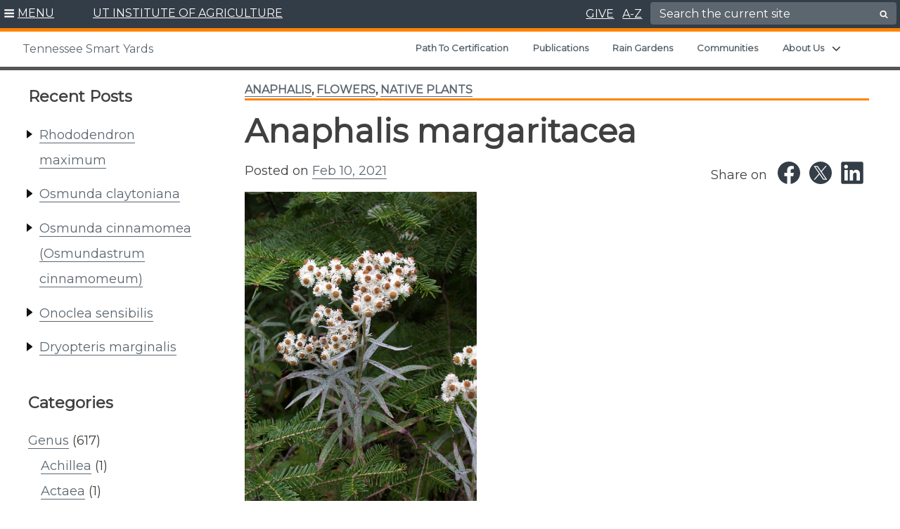

--- FILE ---
content_type: text/html; charset=UTF-8
request_url: https://tnyards.utk.edu/anaphalis-margaritacea/
body_size: 32082
content:
<!doctype html>
<html lang="en-US">
	<head>
			<meta charset="UTF-8">
		<meta name="google-site-verification" content="15K45ZFaxXSkFVl2T8nes2pKPHca2jsafSLhRjpJVus" />
		<meta name="viewport" content="width=device-width, initial-scale=1">
		<link rel="profile" href="https://gmpg.org/xfn/11">
		<link rel="shortcut icon" href="https://tnyards.utk.edu/wp-content/themes/utiav3/favicon.ico" />

		<title>Anaphalis margaritacea | Tennessee Smart Yards</title>
<meta name='robots' content='max-image-preview:large' />
	<style>img:is([sizes="auto" i], [sizes^="auto," i]) { contain-intrinsic-size: 3000px 1500px }</style>
	<link rel='dns-prefetch' href='//cdn.jsdelivr.net' />
<link rel="alternate" type="application/rss+xml" title="Tennessee Smart Yards &raquo; Feed" href="https://tnyards.utk.edu/feed/" />
<link rel="alternate" type="application/rss+xml" title="Tennessee Smart Yards &raquo; Comments Feed" href="https://tnyards.utk.edu/comments/feed/" />
<link rel="alternate" type="application/rss+xml" title="Tennessee Smart Yards &raquo; Anaphalis margaritacea Comments Feed" href="https://tnyards.utk.edu/anaphalis-margaritacea/feed/" />
<script type="text/javascript">
/* <![CDATA[ */
window._wpemojiSettings = {"baseUrl":"https:\/\/s.w.org\/images\/core\/emoji\/16.0.1\/72x72\/","ext":".png","svgUrl":"https:\/\/s.w.org\/images\/core\/emoji\/16.0.1\/svg\/","svgExt":".svg","source":{"concatemoji":"https:\/\/tnyards.utk.edu\/wp-includes\/js\/wp-emoji-release.min.js?ver=6.8.3"}};
/*! This file is auto-generated */
!function(s,n){var o,i,e;function c(e){try{var t={supportTests:e,timestamp:(new Date).valueOf()};sessionStorage.setItem(o,JSON.stringify(t))}catch(e){}}function p(e,t,n){e.clearRect(0,0,e.canvas.width,e.canvas.height),e.fillText(t,0,0);var t=new Uint32Array(e.getImageData(0,0,e.canvas.width,e.canvas.height).data),a=(e.clearRect(0,0,e.canvas.width,e.canvas.height),e.fillText(n,0,0),new Uint32Array(e.getImageData(0,0,e.canvas.width,e.canvas.height).data));return t.every(function(e,t){return e===a[t]})}function u(e,t){e.clearRect(0,0,e.canvas.width,e.canvas.height),e.fillText(t,0,0);for(var n=e.getImageData(16,16,1,1),a=0;a<n.data.length;a++)if(0!==n.data[a])return!1;return!0}function f(e,t,n,a){switch(t){case"flag":return n(e,"\ud83c\udff3\ufe0f\u200d\u26a7\ufe0f","\ud83c\udff3\ufe0f\u200b\u26a7\ufe0f")?!1:!n(e,"\ud83c\udde8\ud83c\uddf6","\ud83c\udde8\u200b\ud83c\uddf6")&&!n(e,"\ud83c\udff4\udb40\udc67\udb40\udc62\udb40\udc65\udb40\udc6e\udb40\udc67\udb40\udc7f","\ud83c\udff4\u200b\udb40\udc67\u200b\udb40\udc62\u200b\udb40\udc65\u200b\udb40\udc6e\u200b\udb40\udc67\u200b\udb40\udc7f");case"emoji":return!a(e,"\ud83e\udedf")}return!1}function g(e,t,n,a){var r="undefined"!=typeof WorkerGlobalScope&&self instanceof WorkerGlobalScope?new OffscreenCanvas(300,150):s.createElement("canvas"),o=r.getContext("2d",{willReadFrequently:!0}),i=(o.textBaseline="top",o.font="600 32px Arial",{});return e.forEach(function(e){i[e]=t(o,e,n,a)}),i}function t(e){var t=s.createElement("script");t.src=e,t.defer=!0,s.head.appendChild(t)}"undefined"!=typeof Promise&&(o="wpEmojiSettingsSupports",i=["flag","emoji"],n.supports={everything:!0,everythingExceptFlag:!0},e=new Promise(function(e){s.addEventListener("DOMContentLoaded",e,{once:!0})}),new Promise(function(t){var n=function(){try{var e=JSON.parse(sessionStorage.getItem(o));if("object"==typeof e&&"number"==typeof e.timestamp&&(new Date).valueOf()<e.timestamp+604800&&"object"==typeof e.supportTests)return e.supportTests}catch(e){}return null}();if(!n){if("undefined"!=typeof Worker&&"undefined"!=typeof OffscreenCanvas&&"undefined"!=typeof URL&&URL.createObjectURL&&"undefined"!=typeof Blob)try{var e="postMessage("+g.toString()+"("+[JSON.stringify(i),f.toString(),p.toString(),u.toString()].join(",")+"));",a=new Blob([e],{type:"text/javascript"}),r=new Worker(URL.createObjectURL(a),{name:"wpTestEmojiSupports"});return void(r.onmessage=function(e){c(n=e.data),r.terminate(),t(n)})}catch(e){}c(n=g(i,f,p,u))}t(n)}).then(function(e){for(var t in e)n.supports[t]=e[t],n.supports.everything=n.supports.everything&&n.supports[t],"flag"!==t&&(n.supports.everythingExceptFlag=n.supports.everythingExceptFlag&&n.supports[t]);n.supports.everythingExceptFlag=n.supports.everythingExceptFlag&&!n.supports.flag,n.DOMReady=!1,n.readyCallback=function(){n.DOMReady=!0}}).then(function(){return e}).then(function(){var e;n.supports.everything||(n.readyCallback(),(e=n.source||{}).concatemoji?t(e.concatemoji):e.wpemoji&&e.twemoji&&(t(e.twemoji),t(e.wpemoji)))}))}((window,document),window._wpemojiSettings);
/* ]]> */
</script>
<style id='wp-emoji-styles-inline-css' type='text/css'>

	img.wp-smiley, img.emoji {
		display: inline !important;
		border: none !important;
		box-shadow: none !important;
		height: 1em !important;
		width: 1em !important;
		margin: 0 0.07em !important;
		vertical-align: -0.1em !important;
		background: none !important;
		padding: 0 !important;
	}
</style>
<link rel='stylesheet' id='wp-block-library-css' href='https://tnyards.utk.edu/wp-includes/css/dist/block-library/style.min.css?ver=6.8.3' type='text/css' media='all' />
<link rel='stylesheet' id='wpmf-gallery-popup-style-css' href='https://tnyards.utk.edu/wp-content/plugins/wp-media-folder/assets/css/display-gallery/magnific-popup.css?ver=0.9.9' type='text/css' media='all' />
<link rel='stylesheet' id='wpmf-gallery-style-css' href='https://tnyards.utk.edu/wp-content/plugins/wp-media-folder/assets/css/display-gallery/style-display-gallery.css?ver=6.1.9' type='text/css' media='all' />
<link rel='stylesheet' id='wpmf-slick-style-css' href='https://tnyards.utk.edu/wp-content/plugins/wp-media-folder/assets/js/slick/slick.css?ver=6.1.9' type='text/css' media='all' />
<link rel='stylesheet' id='wpmf-slick-theme-style-css' href='https://tnyards.utk.edu/wp-content/plugins/wp-media-folder/assets/js/slick/slick-theme.css?ver=6.1.9' type='text/css' media='all' />
<style id='global-styles-inline-css' type='text/css'>
:root{--wp--preset--aspect-ratio--square: 1;--wp--preset--aspect-ratio--4-3: 4/3;--wp--preset--aspect-ratio--3-4: 3/4;--wp--preset--aspect-ratio--3-2: 3/2;--wp--preset--aspect-ratio--2-3: 2/3;--wp--preset--aspect-ratio--16-9: 16/9;--wp--preset--aspect-ratio--9-16: 9/16;--wp--preset--color--black: #000000;--wp--preset--color--cyan-bluish-gray: #abb8c3;--wp--preset--color--white: #ffffff;--wp--preset--color--pale-pink: #f78da7;--wp--preset--color--vivid-red: #cf2e2e;--wp--preset--color--luminous-vivid-orange: #ff6900;--wp--preset--color--luminous-vivid-amber: #fcb900;--wp--preset--color--light-green-cyan: #7bdcb5;--wp--preset--color--vivid-green-cyan: #00d084;--wp--preset--color--pale-cyan-blue: #8ed1fc;--wp--preset--color--vivid-cyan-blue: #0693e3;--wp--preset--color--vivid-purple: #9b51e0;--wp--preset--color--slate: #333d47;--wp--preset--gradient--vivid-cyan-blue-to-vivid-purple: linear-gradient(135deg,rgba(6,147,227,1) 0%,rgb(155,81,224) 100%);--wp--preset--gradient--light-green-cyan-to-vivid-green-cyan: linear-gradient(135deg,rgb(122,220,180) 0%,rgb(0,208,130) 100%);--wp--preset--gradient--luminous-vivid-amber-to-luminous-vivid-orange: linear-gradient(135deg,rgba(252,185,0,1) 0%,rgba(255,105,0,1) 100%);--wp--preset--gradient--luminous-vivid-orange-to-vivid-red: linear-gradient(135deg,rgba(255,105,0,1) 0%,rgb(207,46,46) 100%);--wp--preset--gradient--very-light-gray-to-cyan-bluish-gray: linear-gradient(135deg,rgb(238,238,238) 0%,rgb(169,184,195) 100%);--wp--preset--gradient--cool-to-warm-spectrum: linear-gradient(135deg,rgb(74,234,220) 0%,rgb(151,120,209) 20%,rgb(207,42,186) 40%,rgb(238,44,130) 60%,rgb(251,105,98) 80%,rgb(254,248,76) 100%);--wp--preset--gradient--blush-light-purple: linear-gradient(135deg,rgb(255,206,236) 0%,rgb(152,150,240) 100%);--wp--preset--gradient--blush-bordeaux: linear-gradient(135deg,rgb(254,205,165) 0%,rgb(254,45,45) 50%,rgb(107,0,62) 100%);--wp--preset--gradient--luminous-dusk: linear-gradient(135deg,rgb(255,203,112) 0%,rgb(199,81,192) 50%,rgb(65,88,208) 100%);--wp--preset--gradient--pale-ocean: linear-gradient(135deg,rgb(255,245,203) 0%,rgb(182,227,212) 50%,rgb(51,167,181) 100%);--wp--preset--gradient--electric-grass: linear-gradient(135deg,rgb(202,248,128) 0%,rgb(113,206,126) 100%);--wp--preset--gradient--midnight: linear-gradient(135deg,rgb(2,3,129) 0%,rgb(40,116,252) 100%);--wp--preset--font-size--small: 13px;--wp--preset--font-size--medium: 20px;--wp--preset--font-size--large: 36px;--wp--preset--font-size--x-large: 42px;--wp--preset--spacing--20: 0.44rem;--wp--preset--spacing--30: 0.67rem;--wp--preset--spacing--40: 1rem;--wp--preset--spacing--50: 1.5rem;--wp--preset--spacing--60: 2.25rem;--wp--preset--spacing--70: 3.38rem;--wp--preset--spacing--80: 5.06rem;--wp--preset--shadow--natural: 6px 6px 9px rgba(0, 0, 0, 0.2);--wp--preset--shadow--deep: 12px 12px 50px rgba(0, 0, 0, 0.4);--wp--preset--shadow--sharp: 6px 6px 0px rgba(0, 0, 0, 0.2);--wp--preset--shadow--outlined: 6px 6px 0px -3px rgba(255, 255, 255, 1), 6px 6px rgba(0, 0, 0, 1);--wp--preset--shadow--crisp: 6px 6px 0px rgba(0, 0, 0, 1);}.wp-block-heading{--wp--preset--color--slate: #333d47;--wp--preset--color--slatetint: #5c666f;--wp--preset--color--white: #ffffff;}.wp-block-acf-read-more-callout{--wp--preset--color--slate: #333d47;--wp--preset--color--white: #ffffff;}.wp-block-acf-button{--wp--preset--color--slate: #333d47;--wp--preset--color--slatetint: #5c666f;--wp--preset--color--white: #ffffff;}.wp-block-acf-leadin{--wp--preset--color--slate: #333d47;--wp--preset--color--slatetint: #5c666f;--wp--preset--color--white: #ffffff;}.wp-block-kadence-infobox{--wp--preset--color--slate: #333d47;--wp--preset--color--lightgray: #f2f2f2;--wp--preset--color--white: #ffffff;}.wp-block-kadence-accordion{--wp--preset--color--slate: #333d47;--wp--preset--color--lightgray: #f2f2f2;--wp--preset--color--white: #ffffff;}.wp-block-kadence-tabs{--wp--preset--color--slate: #333d47;--wp--preset--color--lightgray: #f2f2f2;--wp--preset--color--white: #ffffff;}.wp-block-kadence-spacer{--wp--preset--color--slate: #333d47;--wp--preset--color--lightgray: #f2f2f2;--wp--preset--color--white: #ffffff;}.wp-block-kadence-rowlayout{--wp--preset--color--slate: #333d47;--wp--preset--color--lightgray: #f2f2f2;--wp--preset--color--white: #ffffff;}:root { --wp--style--global--content-size: 1200px;--wp--style--global--wide-size: 1200px; }:where(body) { margin: 0; }.wp-site-blocks > .alignleft { float: left; margin-right: 2em; }.wp-site-blocks > .alignright { float: right; margin-left: 2em; }.wp-site-blocks > .aligncenter { justify-content: center; margin-left: auto; margin-right: auto; }:where(.wp-site-blocks) > * { margin-block-start: 24px; margin-block-end: 0; }:where(.wp-site-blocks) > :first-child { margin-block-start: 0; }:where(.wp-site-blocks) > :last-child { margin-block-end: 0; }:root { --wp--style--block-gap: 24px; }:root :where(.is-layout-flow) > :first-child{margin-block-start: 0;}:root :where(.is-layout-flow) > :last-child{margin-block-end: 0;}:root :where(.is-layout-flow) > *{margin-block-start: 24px;margin-block-end: 0;}:root :where(.is-layout-constrained) > :first-child{margin-block-start: 0;}:root :where(.is-layout-constrained) > :last-child{margin-block-end: 0;}:root :where(.is-layout-constrained) > *{margin-block-start: 24px;margin-block-end: 0;}:root :where(.is-layout-flex){gap: 24px;}:root :where(.is-layout-grid){gap: 24px;}.is-layout-flow > .alignleft{float: left;margin-inline-start: 0;margin-inline-end: 2em;}.is-layout-flow > .alignright{float: right;margin-inline-start: 2em;margin-inline-end: 0;}.is-layout-flow > .aligncenter{margin-left: auto !important;margin-right: auto !important;}.is-layout-constrained > .alignleft{float: left;margin-inline-start: 0;margin-inline-end: 2em;}.is-layout-constrained > .alignright{float: right;margin-inline-start: 2em;margin-inline-end: 0;}.is-layout-constrained > .aligncenter{margin-left: auto !important;margin-right: auto !important;}.is-layout-constrained > :where(:not(.alignleft):not(.alignright):not(.alignfull)){max-width: var(--wp--style--global--content-size);margin-left: auto !important;margin-right: auto !important;}.is-layout-constrained > .alignwide{max-width: var(--wp--style--global--wide-size);}body .is-layout-flex{display: flex;}.is-layout-flex{flex-wrap: wrap;align-items: center;}.is-layout-flex > :is(*, div){margin: 0;}body .is-layout-grid{display: grid;}.is-layout-grid > :is(*, div){margin: 0;}body{padding-top: 0px;padding-right: 0px;padding-bottom: 0px;padding-left: 0px;}a:where(:not(.wp-element-button)){text-decoration: none;}:root :where(.wp-element-button, .wp-block-button__link){background-color: #32373c;border-width: 0;color: #fff;font-family: inherit;font-size: inherit;line-height: inherit;padding: calc(0.667em + 2px) calc(1.333em + 2px);text-decoration: none;}.has-black-color{color: var(--wp--preset--color--black) !important;}.has-cyan-bluish-gray-color{color: var(--wp--preset--color--cyan-bluish-gray) !important;}.has-white-color{color: var(--wp--preset--color--white) !important;}.has-pale-pink-color{color: var(--wp--preset--color--pale-pink) !important;}.has-vivid-red-color{color: var(--wp--preset--color--vivid-red) !important;}.has-luminous-vivid-orange-color{color: var(--wp--preset--color--luminous-vivid-orange) !important;}.has-luminous-vivid-amber-color{color: var(--wp--preset--color--luminous-vivid-amber) !important;}.has-light-green-cyan-color{color: var(--wp--preset--color--light-green-cyan) !important;}.has-vivid-green-cyan-color{color: var(--wp--preset--color--vivid-green-cyan) !important;}.has-pale-cyan-blue-color{color: var(--wp--preset--color--pale-cyan-blue) !important;}.has-vivid-cyan-blue-color{color: var(--wp--preset--color--vivid-cyan-blue) !important;}.has-vivid-purple-color{color: var(--wp--preset--color--vivid-purple) !important;}.has-slate-color{color: var(--wp--preset--color--slate) !important;}.has-black-background-color{background-color: var(--wp--preset--color--black) !important;}.has-cyan-bluish-gray-background-color{background-color: var(--wp--preset--color--cyan-bluish-gray) !important;}.has-white-background-color{background-color: var(--wp--preset--color--white) !important;}.has-pale-pink-background-color{background-color: var(--wp--preset--color--pale-pink) !important;}.has-vivid-red-background-color{background-color: var(--wp--preset--color--vivid-red) !important;}.has-luminous-vivid-orange-background-color{background-color: var(--wp--preset--color--luminous-vivid-orange) !important;}.has-luminous-vivid-amber-background-color{background-color: var(--wp--preset--color--luminous-vivid-amber) !important;}.has-light-green-cyan-background-color{background-color: var(--wp--preset--color--light-green-cyan) !important;}.has-vivid-green-cyan-background-color{background-color: var(--wp--preset--color--vivid-green-cyan) !important;}.has-pale-cyan-blue-background-color{background-color: var(--wp--preset--color--pale-cyan-blue) !important;}.has-vivid-cyan-blue-background-color{background-color: var(--wp--preset--color--vivid-cyan-blue) !important;}.has-vivid-purple-background-color{background-color: var(--wp--preset--color--vivid-purple) !important;}.has-slate-background-color{background-color: var(--wp--preset--color--slate) !important;}.has-black-border-color{border-color: var(--wp--preset--color--black) !important;}.has-cyan-bluish-gray-border-color{border-color: var(--wp--preset--color--cyan-bluish-gray) !important;}.has-white-border-color{border-color: var(--wp--preset--color--white) !important;}.has-pale-pink-border-color{border-color: var(--wp--preset--color--pale-pink) !important;}.has-vivid-red-border-color{border-color: var(--wp--preset--color--vivid-red) !important;}.has-luminous-vivid-orange-border-color{border-color: var(--wp--preset--color--luminous-vivid-orange) !important;}.has-luminous-vivid-amber-border-color{border-color: var(--wp--preset--color--luminous-vivid-amber) !important;}.has-light-green-cyan-border-color{border-color: var(--wp--preset--color--light-green-cyan) !important;}.has-vivid-green-cyan-border-color{border-color: var(--wp--preset--color--vivid-green-cyan) !important;}.has-pale-cyan-blue-border-color{border-color: var(--wp--preset--color--pale-cyan-blue) !important;}.has-vivid-cyan-blue-border-color{border-color: var(--wp--preset--color--vivid-cyan-blue) !important;}.has-vivid-purple-border-color{border-color: var(--wp--preset--color--vivid-purple) !important;}.has-slate-border-color{border-color: var(--wp--preset--color--slate) !important;}.has-vivid-cyan-blue-to-vivid-purple-gradient-background{background: var(--wp--preset--gradient--vivid-cyan-blue-to-vivid-purple) !important;}.has-light-green-cyan-to-vivid-green-cyan-gradient-background{background: var(--wp--preset--gradient--light-green-cyan-to-vivid-green-cyan) !important;}.has-luminous-vivid-amber-to-luminous-vivid-orange-gradient-background{background: var(--wp--preset--gradient--luminous-vivid-amber-to-luminous-vivid-orange) !important;}.has-luminous-vivid-orange-to-vivid-red-gradient-background{background: var(--wp--preset--gradient--luminous-vivid-orange-to-vivid-red) !important;}.has-very-light-gray-to-cyan-bluish-gray-gradient-background{background: var(--wp--preset--gradient--very-light-gray-to-cyan-bluish-gray) !important;}.has-cool-to-warm-spectrum-gradient-background{background: var(--wp--preset--gradient--cool-to-warm-spectrum) !important;}.has-blush-light-purple-gradient-background{background: var(--wp--preset--gradient--blush-light-purple) !important;}.has-blush-bordeaux-gradient-background{background: var(--wp--preset--gradient--blush-bordeaux) !important;}.has-luminous-dusk-gradient-background{background: var(--wp--preset--gradient--luminous-dusk) !important;}.has-pale-ocean-gradient-background{background: var(--wp--preset--gradient--pale-ocean) !important;}.has-electric-grass-gradient-background{background: var(--wp--preset--gradient--electric-grass) !important;}.has-midnight-gradient-background{background: var(--wp--preset--gradient--midnight) !important;}.has-small-font-size{font-size: var(--wp--preset--font-size--small) !important;}.has-medium-font-size{font-size: var(--wp--preset--font-size--medium) !important;}.has-large-font-size{font-size: var(--wp--preset--font-size--large) !important;}.has-x-large-font-size{font-size: var(--wp--preset--font-size--x-large) !important;}.wp-block-heading.has-slate-color{color: var(--wp--preset--color--slate) !important;}.wp-block-heading.has-slatetint-color{color: var(--wp--preset--color--slatetint) !important;}.wp-block-heading.has-white-color{color: var(--wp--preset--color--white) !important;}.wp-block-heading.has-slate-background-color{background-color: var(--wp--preset--color--slate) !important;}.wp-block-heading.has-slatetint-background-color{background-color: var(--wp--preset--color--slatetint) !important;}.wp-block-heading.has-white-background-color{background-color: var(--wp--preset--color--white) !important;}.wp-block-heading.has-slate-border-color{border-color: var(--wp--preset--color--slate) !important;}.wp-block-heading.has-slatetint-border-color{border-color: var(--wp--preset--color--slatetint) !important;}.wp-block-heading.has-white-border-color{border-color: var(--wp--preset--color--white) !important;}.wp-block-acf-read-more-callout.has-slate-color{color: var(--wp--preset--color--slate) !important;}.wp-block-acf-read-more-callout.has-white-color{color: var(--wp--preset--color--white) !important;}.wp-block-acf-read-more-callout.has-slate-background-color{background-color: var(--wp--preset--color--slate) !important;}.wp-block-acf-read-more-callout.has-white-background-color{background-color: var(--wp--preset--color--white) !important;}.wp-block-acf-read-more-callout.has-slate-border-color{border-color: var(--wp--preset--color--slate) !important;}.wp-block-acf-read-more-callout.has-white-border-color{border-color: var(--wp--preset--color--white) !important;}.wp-block-acf-button.has-slate-color{color: var(--wp--preset--color--slate) !important;}.wp-block-acf-button.has-slatetint-color{color: var(--wp--preset--color--slatetint) !important;}.wp-block-acf-button.has-white-color{color: var(--wp--preset--color--white) !important;}.wp-block-acf-button.has-slate-background-color{background-color: var(--wp--preset--color--slate) !important;}.wp-block-acf-button.has-slatetint-background-color{background-color: var(--wp--preset--color--slatetint) !important;}.wp-block-acf-button.has-white-background-color{background-color: var(--wp--preset--color--white) !important;}.wp-block-acf-button.has-slate-border-color{border-color: var(--wp--preset--color--slate) !important;}.wp-block-acf-button.has-slatetint-border-color{border-color: var(--wp--preset--color--slatetint) !important;}.wp-block-acf-button.has-white-border-color{border-color: var(--wp--preset--color--white) !important;}.wp-block-acf-leadin.has-slate-color{color: var(--wp--preset--color--slate) !important;}.wp-block-acf-leadin.has-slatetint-color{color: var(--wp--preset--color--slatetint) !important;}.wp-block-acf-leadin.has-white-color{color: var(--wp--preset--color--white) !important;}.wp-block-acf-leadin.has-slate-background-color{background-color: var(--wp--preset--color--slate) !important;}.wp-block-acf-leadin.has-slatetint-background-color{background-color: var(--wp--preset--color--slatetint) !important;}.wp-block-acf-leadin.has-white-background-color{background-color: var(--wp--preset--color--white) !important;}.wp-block-acf-leadin.has-slate-border-color{border-color: var(--wp--preset--color--slate) !important;}.wp-block-acf-leadin.has-slatetint-border-color{border-color: var(--wp--preset--color--slatetint) !important;}.wp-block-acf-leadin.has-white-border-color{border-color: var(--wp--preset--color--white) !important;}.wp-block-kadence-infobox.has-slate-color{color: var(--wp--preset--color--slate) !important;}.wp-block-kadence-infobox.has-lightgray-color{color: var(--wp--preset--color--lightgray) !important;}.wp-block-kadence-infobox.has-white-color{color: var(--wp--preset--color--white) !important;}.wp-block-kadence-infobox.has-slate-background-color{background-color: var(--wp--preset--color--slate) !important;}.wp-block-kadence-infobox.has-lightgray-background-color{background-color: var(--wp--preset--color--lightgray) !important;}.wp-block-kadence-infobox.has-white-background-color{background-color: var(--wp--preset--color--white) !important;}.wp-block-kadence-infobox.has-slate-border-color{border-color: var(--wp--preset--color--slate) !important;}.wp-block-kadence-infobox.has-lightgray-border-color{border-color: var(--wp--preset--color--lightgray) !important;}.wp-block-kadence-infobox.has-white-border-color{border-color: var(--wp--preset--color--white) !important;}.wp-block-kadence-accordion.has-slate-color{color: var(--wp--preset--color--slate) !important;}.wp-block-kadence-accordion.has-lightgray-color{color: var(--wp--preset--color--lightgray) !important;}.wp-block-kadence-accordion.has-white-color{color: var(--wp--preset--color--white) !important;}.wp-block-kadence-accordion.has-slate-background-color{background-color: var(--wp--preset--color--slate) !important;}.wp-block-kadence-accordion.has-lightgray-background-color{background-color: var(--wp--preset--color--lightgray) !important;}.wp-block-kadence-accordion.has-white-background-color{background-color: var(--wp--preset--color--white) !important;}.wp-block-kadence-accordion.has-slate-border-color{border-color: var(--wp--preset--color--slate) !important;}.wp-block-kadence-accordion.has-lightgray-border-color{border-color: var(--wp--preset--color--lightgray) !important;}.wp-block-kadence-accordion.has-white-border-color{border-color: var(--wp--preset--color--white) !important;}.wp-block-kadence-tabs.has-slate-color{color: var(--wp--preset--color--slate) !important;}.wp-block-kadence-tabs.has-lightgray-color{color: var(--wp--preset--color--lightgray) !important;}.wp-block-kadence-tabs.has-white-color{color: var(--wp--preset--color--white) !important;}.wp-block-kadence-tabs.has-slate-background-color{background-color: var(--wp--preset--color--slate) !important;}.wp-block-kadence-tabs.has-lightgray-background-color{background-color: var(--wp--preset--color--lightgray) !important;}.wp-block-kadence-tabs.has-white-background-color{background-color: var(--wp--preset--color--white) !important;}.wp-block-kadence-tabs.has-slate-border-color{border-color: var(--wp--preset--color--slate) !important;}.wp-block-kadence-tabs.has-lightgray-border-color{border-color: var(--wp--preset--color--lightgray) !important;}.wp-block-kadence-tabs.has-white-border-color{border-color: var(--wp--preset--color--white) !important;}.wp-block-kadence-spacer.has-slate-color{color: var(--wp--preset--color--slate) !important;}.wp-block-kadence-spacer.has-lightgray-color{color: var(--wp--preset--color--lightgray) !important;}.wp-block-kadence-spacer.has-white-color{color: var(--wp--preset--color--white) !important;}.wp-block-kadence-spacer.has-slate-background-color{background-color: var(--wp--preset--color--slate) !important;}.wp-block-kadence-spacer.has-lightgray-background-color{background-color: var(--wp--preset--color--lightgray) !important;}.wp-block-kadence-spacer.has-white-background-color{background-color: var(--wp--preset--color--white) !important;}.wp-block-kadence-spacer.has-slate-border-color{border-color: var(--wp--preset--color--slate) !important;}.wp-block-kadence-spacer.has-lightgray-border-color{border-color: var(--wp--preset--color--lightgray) !important;}.wp-block-kadence-spacer.has-white-border-color{border-color: var(--wp--preset--color--white) !important;}.wp-block-kadence-rowlayout.has-slate-color{color: var(--wp--preset--color--slate) !important;}.wp-block-kadence-rowlayout.has-lightgray-color{color: var(--wp--preset--color--lightgray) !important;}.wp-block-kadence-rowlayout.has-white-color{color: var(--wp--preset--color--white) !important;}.wp-block-kadence-rowlayout.has-slate-background-color{background-color: var(--wp--preset--color--slate) !important;}.wp-block-kadence-rowlayout.has-lightgray-background-color{background-color: var(--wp--preset--color--lightgray) !important;}.wp-block-kadence-rowlayout.has-white-background-color{background-color: var(--wp--preset--color--white) !important;}.wp-block-kadence-rowlayout.has-slate-border-color{border-color: var(--wp--preset--color--slate) !important;}.wp-block-kadence-rowlayout.has-lightgray-border-color{border-color: var(--wp--preset--color--lightgray) !important;}.wp-block-kadence-rowlayout.has-white-border-color{border-color: var(--wp--preset--color--white) !important;}
:root :where(.wp-block-pullquote){font-size: 1.5em;line-height: 1.6;}
</style>
<link rel='stylesheet' id='utia-spotlight-block-frontend-css' href='https://tnyards.utk.edu/wp-content/plugins/UTIA_Prod_Custom_Blocks_Plugin/src/utia-spotlight-block/assets/css/frontend.css?ver=1757339439' type='text/css' media='all' />
<link rel='stylesheet' id='wmd-sort-lists-public-css' href='https://tnyards.utk.edu/wp-content/plugins/wpmu-dev-sort-lists/wpmu-dev-sort-lists-files/css/public.css?ver=6.8.3' type='text/css' media='all' />
<link rel='stylesheet' id='dashicons-css' href='https://tnyards.utk.edu/wp-includes/css/dashicons.min.css?ver=6.8.3' type='text/css' media='all' />
<link rel='stylesheet' id='slickcss-css' href='https://tnyards.utk.edu/wp-content/themes/utiav3/libs/slick/slick.min.css?ver=1.1' type='text/css' media='all' />
<link rel='stylesheet' id='slick/slick-theme-css' href='https://tnyards.utk.edu/wp-content/themes/utiav3/libs/slick/slick-theme.css?ver=1.2' type='text/css' media='all' />
<link rel='stylesheet' id='bootstrapcss-css' href='https://cdn.jsdelivr.net/npm/bootstrap@5.1.3/dist/css/bootstrap.min.css?ver=5.1.3' type='text/css' media='all' />
<link rel='stylesheet' id='customstyle-css' href='https://tnyards.utk.edu/wp-content/themes/utiav3/utia.css?ver=20250822.1' type='text/css' media='all' />
<link rel='stylesheet' id='searchwp-forms-css' href='https://tnyards.utk.edu/wp-content/plugins/searchwp/assets/css/frontend/search-forms.min.css?ver=4.5.6' type='text/css' media='all' />
<style id='kadence-blocks-global-variables-inline-css' type='text/css'>
:root {--global-kb-font-size-sm:clamp(0.8rem, 0.73rem + 0.217vw, 0.9rem);--global-kb-font-size-md:clamp(1.1rem, 0.995rem + 0.326vw, 1.25rem);--global-kb-font-size-lg:clamp(1.75rem, 1.576rem + 0.543vw, 2rem);--global-kb-font-size-xl:clamp(2.25rem, 1.728rem + 1.63vw, 3rem);--global-kb-font-size-xxl:clamp(2.5rem, 1.456rem + 3.26vw, 4rem);--global-kb-font-size-xxxl:clamp(2.75rem, 0.489rem + 7.065vw, 6rem);}:root {--global-palette1: #3182CE;--global-palette2: #2B6CB0;--global-palette3: #1A202C;--global-palette4: #2D3748;--global-palette5: #4A5568;--global-palette6: #718096;--global-palette7: #EDF2F7;--global-palette8: #F7FAFC;--global-palette9: #ffffff;}
</style>
<link rel='stylesheet' id='child-style-css' href='https://tnyards.utk.edu/wp-content/themes/utia-wp-dept-branding-2019/style.css?ver=20210217.1' type='text/css' media='all' />
<script type="text/javascript" src="https://tnyards.utk.edu/wp-includes/js/jquery/jquery.min.js?ver=3.7.1" id="jquery-core-js"></script>
<script type="text/javascript" src="https://tnyards.utk.edu/wp-includes/js/jquery/jquery-migrate.min.js?ver=3.4.1" id="jquery-migrate-js"></script>
<script type="text/javascript" src="https://tnyards.utk.edu/wp-content/plugins/wpmu-dev-sort-lists/wpmu-dev-sort-lists-files/js/public.js?ver=6" id="wmd-sort-lists-public-js"></script>
<script type="text/javascript" id="beehive-gtm-network-frontend-header-js-after">
/* <![CDATA[ */
var dataLayer = [];
(function(w,d,s,l,i){w[l]=w[l]||[];w[l].push({'gtm.start':
			new Date().getTime(),event:'gtm.js'});var f=d.getElementsByTagName(s)[0],
			j=d.createElement(s),dl=l!='dataLayer'?'&l='+l:'';j.async=true;j.src=
			'https://www.googletagmanager.com/gtm.js?id='+i+dl;f.parentNode.insertBefore(j,f);
			})(window,document,'script','dataLayer','GTM-TNH6QHJ');
/* ]]> */
</script>
<link rel="https://api.w.org/" href="https://tnyards.utk.edu/wp-json/" /><link rel="alternate" title="JSON" type="application/json" href="https://tnyards.utk.edu/wp-json/wp/v2/posts/1410" /><link rel="EditURI" type="application/rsd+xml" title="RSD" href="https://tnyards.utk.edu/xmlrpc.php?rsd" />
<meta name="generator" content="WordPress 6.8.3" />
<link rel='shortlink' href='https://tnyards.utk.edu/?p=1410' />
<link rel="alternate" title="oEmbed (JSON)" type="application/json+oembed" href="https://tnyards.utk.edu/wp-json/oembed/1.0/embed?url=https%3A%2F%2Ftnyards.utk.edu%2Fanaphalis-margaritacea%2F" />
<link rel="alternate" title="oEmbed (XML)" type="text/xml+oembed" href="https://tnyards.utk.edu/wp-json/oembed/1.0/embed?url=https%3A%2F%2Ftnyards.utk.edu%2Fanaphalis-margaritacea%2F&#038;format=xml" />
<script>document.documentElement.className += " js";</script>
<link rel="pingback" href="https://tnyards.utk.edu/xmlrpc.php">					<!-- Google Analytics tracking code output by Beehive Analytics Pro -->
						<script async src="https://www.googletagmanager.com/gtag/js?id=G-2P80Y5YQJL&l=beehiveDataLayer"></script>
		<script>
						window.beehiveDataLayer = window.beehiveDataLayer || [];
			function beehive_ga() {beehiveDataLayer.push(arguments);}
			beehive_ga('js', new Date())
						beehive_ga('config', 'G-2P80Y5YQJL', {
				'anonymize_ip': false,
				'allow_google_signals': false,
			})
						beehive_ga('config', 'G-LN6RZF3F5D', {
				'anonymize_ip': false,
				'allow_google_signals': false,
			})
					</script>
		<!-- SEO meta tags powered by SmartCrawl https://wpmudev.com/project/smartcrawl-wordpress-seo/ -->
<link rel="canonical" href="https://tnyards.utk.edu/anaphalis-margaritacea/" />
<meta name="description" content="Common Name:  Pearly Everlastin Full to part sun, moderately dry to dry moisture level, sandy or gravelly soils (no clay), slightly acid to neutral pH.   2- ..." />
<meta name="google-site-verification" content="51iWEkjF61udXxwK62JCbbFspShJmlHmOcOLdGc7N6U" />
<script type="application/ld+json">{"@context":"https:\/\/schema.org","@graph":[{"@type":"Organization","@id":"https:\/\/tnyards.utk.edu\/#schema-publishing-organization","url":"https:\/\/tnyards.utk.edu","name":"Tennessee Smart Yards"},{"@type":"WebSite","@id":"https:\/\/tnyards.utk.edu\/#schema-website","url":"https:\/\/tnyards.utk.edu","name":"UTIA","encoding":"UTF-8","potentialAction":{"@type":"SearchAction","target":"https:\/\/tnyards.utk.edu\/search\/{search_term_string}\/","query-input":"required name=search_term_string"}},{"@type":"BreadcrumbList","@id":"https:\/\/tnyards.utk.edu\/anaphalis-margaritacea?page&name=anaphalis-margaritacea\/#breadcrumb","itemListElement":[{"@type":"ListItem","position":1,"name":"Home","item":"https:\/\/tnyards.utk.edu"},{"@type":"ListItem","position":2,"name":"Genus","item":"https:\/\/tnyards.utk.edu\/category\/genus\/"},{"@type":"ListItem","position":3,"name":"Anaphalis","item":"https:\/\/tnyards.utk.edu\/category\/genus\/anaphalis\/"},{"@type":"ListItem","position":4,"name":"Anaphalis margaritacea"}]},{"@type":"Person","@id":"https:\/\/tnyards.utk.edu\/author\/mckinley\/#schema-author","name":"mckinley","url":"https:\/\/tnyards.utk.edu\/author\/mckinley\/"},{"@type":"WebPage","@id":"https:\/\/tnyards.utk.edu\/anaphalis-margaritacea\/#schema-webpage","isPartOf":{"@id":"https:\/\/tnyards.utk.edu\/#schema-website"},"publisher":{"@id":"https:\/\/tnyards.utk.edu\/#schema-publishing-organization"},"url":"https:\/\/tnyards.utk.edu\/anaphalis-margaritacea\/"},{"@type":"Article","mainEntityOfPage":{"@id":"https:\/\/tnyards.utk.edu\/anaphalis-margaritacea\/#schema-webpage"},"author":{"@id":"https:\/\/tnyards.utk.edu\/author\/mckinley\/#schema-author"},"publisher":{"@id":"https:\/\/tnyards.utk.edu\/#schema-publishing-organization"},"dateModified":"2021-02-10T14:16:28","datePublished":"2021-02-10T14:16:24","headline":"Anaphalis margaritacea | Tennessee Smart Yards","description":"Common Name:\u00a0 Pearly Everlastin Full to part sun, moderately dry to dry moisture level, sandy or gravelly soils (no clay), slightly acid to neutral pH.\u00a0\u00a0 2- ...","name":"Anaphalis margaritacea","image":{"@type":"ImageObject","@id":"https:\/\/tnyards.utk.edu\/anaphalis-margaritacea\/#schema-article-image","url":"https:\/\/tnyards.utk.edu\/wp-content\/uploads\/sites\/170\/2021\/02\/anaphalis-margaritacea-pearly-everlasting-pm-11.jpg","height":834,"width":626,"caption":"Photo Courtesy Prairie Moon Nursery http:\/\/www.prairiemoon.com\/"},"thumbnailUrl":"https:\/\/tnyards.utk.edu\/wp-content\/uploads\/sites\/170\/2021\/02\/anaphalis-margaritacea-pearly-everlasting-pm-11.jpg"}]}</script>
<meta property="og:type" content="article" />
<meta property="og:url" content="https://tnyards.utk.edu/anaphalis-margaritacea/" />
<meta property="og:title" content="Anaphalis margaritacea | Tennessee Smart Yards" />
<meta property="og:description" content="Common Name:  Pearly Everlastin Full to part sun, moderately dry to dry moisture level, sandy or gravelly soils (no clay), slightly acid to neutral pH.   2- ..." />
<meta property="og:image" content="https://tnyards.utk.edu/wp-content/uploads/sites/170/2021/02/anaphalis-margaritacea-pearly-everlasting-pm-11.jpg" />
<meta property="og:image:width" content="626" />
<meta property="og:image:height" content="834" />
<meta property="article:published_time" content="2021-02-10T14:16:24" />
<meta property="article:author" content="mckinley" />
<meta name="twitter:card" content="summary_large_image" />
<meta name="twitter:title" content="Anaphalis margaritacea | Tennessee Smart Yards" />
<meta name="twitter:description" content="Common Name:  Pearly Everlastin Full to part sun, moderately dry to dry moisture level, sandy or gravelly soils (no clay), slightly acid to neutral pH.   2- ..." />
<meta name="twitter:image" content="https://tnyards.utk.edu/wp-content/uploads/sites/170/2021/02/anaphalis-margaritacea-pearly-everlasting-pm-11.jpg" />
<!-- /SEO -->
			<style type="text/css">
				.utia-billboard-accent {
					border-color: ;
				}
				.border-accent {
					border-color: ;
				}
			
			</style>
						<style type="text/css">
				.custom-menu-container {
					border-bottom-color: ;
				}				
			</style>
							<style type="text/css">
				</style>
		</head>

	<body class="wp-singular post-template-default single single-post postid-1410 single-format-standard wp-embed-responsive wp-theme-utiav3 wp-child-theme-utia-wp-dept-branding-2019 has-sidebar" >
	<!--  Modal information -->
	<div id="modal-on-off" class="modal-toggle hidden">
<div class="utia-modal"></div>
	<div id="utia-modal-content">
		<div class="pop-content">
			<button class="pop-close dashicons dashicons-no" aria-label="close modal button"></button>
			</div>
	</div>
</div>
		<div id="page" class="site">

			<a class="skip-link screen-reader-text" href="#content">Skip to content </a>
			<div id="header">
				<header id="masthead" class="site-header" role="banner">
					<nav id="site-navigation" class="main-navigation" role="navigation">
						<div id="top-menu-container" class="top-menu-container">
							<div id="top-menu" class="top-menu">
								<div class="top-menu-inner">
									<button type="button" role="button" class="menu-drop">
									<svg class="icon icon-bars" aria-hidden="true" role="img"> <use href="#icon-bars" xlink:href="#icon-bars"></use> <span class="svg-fallback icon-bars"></span></svg> <a class="menu-text">MENU</a>
									</button>
									<div class="top-menu-brand">
										<a href="https://utia.tennessee.edu/">UT INSTITUTE OF AGRICULTURE</a>
									</div>
									<div class="search-and-more">
									<a target="_blank" href="https://giveutia.tennessee.edu/campaigns/42952/donations/new" class="me-2">GIVE</a>
										<a href="https://utia.tennessee.edu/a-z-index" class="me-2 az-list">A-Z</a>
										<div class="header-search">
											<form role="search" id="utia-global-search-form" method="get" class="search-form" action="https://tnyards.utk.edu/">
												<label>
													<span class="screen-reader-text">Search for:</span>
													<input type="search" id="utia-global-search-field" class="search-field" placeholder="Search the current site" value="" name="s">
													<button aria-label="search button" type="submit" class="search-submit btn" value="Search">
													<svg class="icon icon-search" aria-hidden="true" role="img"> <use href="#icon-search" xlink:href="#icon-search"></use> <span class="svg-fallback icon-search"></span></svg>												</label>
											</form>
										</div>
									</div>
								</div>
							</div>

							<div id="nav-menu-container" class="nav-menu-container hide-menu">
							<div class="global-menu"><ul id="menu-main-utia-menu" class="menu"><li class="header-search search-mobile"><form role="search" method="get" class="search-form" action="/"><label><span class="screen-reader-text">Search for:</span><input type="search" class="search-field" placeholder="Search..." value="" name="s"></label><button aria-label="search button" type="submit" class="search-submit btn" value="Search"><svg class="icon icon-search" aria-hidden="true" role="img"> <use href="#icon-search" xlink:href="#icon-search"></use> <span class="svg-fallback icon-search"></span></svg></button></form></li><li id="menu-item-2585" class="menu-item menu-item-type-custom menu-item-object-custom menu-item-has-children menu-item-2585"><a href="https://utia.tennessee.edu/our-institute/" aria-haspopup="true" aria-expanded="false">OUR INSTITUTE</a>
<ul class="sub-menu">
	<li id="menu-item-2614" class="menu-item menu-item-type-post_type menu-item-object-page menu-item-2614"><a href="https://utia.tennessee.edu/leadership/">Leadership</a></li>
	<li id="menu-item-2995" class="menu-item menu-item-type-post_type menu-item-object-page menu-item-2995"><a href="https://utia.tennessee.edu/personnel-directory/">Directory</a></li>
	<li id="menu-item-2561" class="menu-item menu-item-type-custom menu-item-object-custom menu-item-2561"><a href="https://agresearch.tennessee.edu/">AgResearch</a></li>
	<li id="menu-item-2562" class="menu-item menu-item-type-custom menu-item-object-custom menu-item-2562"><a href="https://utextension.tennessee.edu">Extension</a></li>
	<li id="menu-item-2563" class="menu-item menu-item-type-custom menu-item-object-custom menu-item-2563"><a href="https://herbert.utk.edu">Herbert College of Agriculture</a></li>
	<li id="menu-item-2586" class="menu-item menu-item-type-custom menu-item-object-custom menu-item-2586"><a href="https://vetmed.tennessee.edu">College of Veterinary Medicine</a></li>
	<li id="menu-item-2564" class="menu-item menu-item-type-custom menu-item-object-custom menu-item-2564"><a href="https://utia.tennessee.edu/departments/">Departments</a></li>
	<li id="menu-item-2565" class="menu-item menu-item-type-custom menu-item-object-custom menu-item-2565"><a href="https://smithcenter.tennessee.edu/">Smith International Center</a></li>
	<li id="menu-item-2566" class="menu-item menu-item-type-custom menu-item-object-custom menu-item-2566"><a href="https://utgardens.tennessee.edu/">State Botanical Garden</a></li>
	<li id="menu-item-2567" class="menu-item menu-item-type-custom menu-item-object-custom menu-item-2567"><a href="https://utia.tennessee.edu/find-us/">Find Us</a></li>
	<li id="menu-item-2568" class="menu-item menu-item-type-custom menu-item-object-custom menu-item-2568"><a href="https://utiahr.tennessee.edu/employment-opportunities/">Employment</a></li>
	<li id="menu-item-2569" class="menu-item menu-item-type-custom menu-item-object-custom menu-item-2569"><a href="https://advanceutia.tennessee.edu/">Support Us</a></li>
	<li id="menu-item-2570" class="menu-item menu-item-type-custom menu-item-object-custom menu-item-2570"><a href="https://utianews.tennessee.edu">News</a></li>
</ul>
</li>
<li id="menu-item-2571" class="menu-item menu-item-type-custom menu-item-object-custom menu-item-has-children menu-item-2571"><a href="https://utia.tennessee.edu/academics-at-utia/" aria-haspopup="true" aria-expanded="false">ACADEMICS</a>
<ul class="sub-menu">
	<li id="menu-item-2573" class="menu-item menu-item-type-custom menu-item-object-custom menu-item-2573"><a href="https://herbert.utk.edu/undergraduate/">Undergraduate Students</a></li>
	<li id="menu-item-2574" class="menu-item menu-item-type-custom menu-item-object-custom menu-item-2574"><a href="https://utia.tennessee.edu/graduate-studies-at-the-institute-of-agriculture/">Graduate Students</a></li>
	<li id="menu-item-2575" class="menu-item menu-item-type-custom menu-item-object-custom menu-item-2575"><a href="https://vetmed.tennessee.edu/academics/">Veterinary Students</a></li>
	<li id="menu-item-2576" class="menu-item menu-item-type-custom menu-item-object-custom menu-item-2576"><a href="https://programsabroad.utk.edu/">Study Abroad</a></li>
</ul>
</li>
<li id="menu-item-2577" class="menu-item menu-item-type-custom menu-item-object-custom menu-item-has-children menu-item-2577"><a href="https://utia.tennessee.edu/research-at-utia/" aria-haspopup="true" aria-expanded="false">RESEARCH</a>
<ul class="sub-menu">
	<li id="menu-item-2578" class="menu-item menu-item-type-custom menu-item-object-custom menu-item-2578"><a href="https://agresearch.tennessee.edu/centers/">AgResearch and Education Centers</a></li>
	<li id="menu-item-2580" class="menu-item menu-item-type-custom menu-item-object-custom menu-item-2580"><a href="https://herbert.utk.edu/undergraduate-research/">Student Research</a></li>
</ul>
</li>
<li id="menu-item-2581" class="menu-item menu-item-type-custom menu-item-object-custom menu-item-has-children menu-item-2581"><a href="https://utia.tennessee.edu/outreach-at-utia/" aria-haspopup="true" aria-expanded="false">OUTREACH</a>
<ul class="sub-menu">
	<li id="menu-item-2589" class="menu-item menu-item-type-custom menu-item-object-custom menu-item-2589"><a href="https://utextensionanr.tennessee.edu/">Agriculture and Natural Resources</a></li>
	<li id="menu-item-2590" class="menu-item menu-item-type-custom menu-item-object-custom menu-item-2590"><a href="https://utextensionced.tennessee.edu/">Community Economic Development</a></li>
	<li id="menu-item-2591" class="menu-item menu-item-type-custom menu-item-object-custom menu-item-2591"><a href="https://fcs.tennessee.edu">Family and Consumer Sciences</a></li>
	<li id="menu-item-2582" class="menu-item menu-item-type-custom menu-item-object-custom menu-item-2582"><a href="https://4h.tennessee.edu/">4-H Youth Development</a></li>
	<li id="menu-item-2593" class="menu-item menu-item-type-custom menu-item-object-custom menu-item-2593"><a href="https://herbert.utk.edu/student-organizations/">Herbert Outreach</a></li>
	<li id="menu-item-2594" class="menu-item menu-item-type-custom menu-item-object-custom menu-item-2594"><a href="https://vetmed.tennessee.edu/outreach/">Veterinary</a></li>
	<li id="menu-item-2583" class="menu-item menu-item-type-custom menu-item-object-custom menu-item-2583"><a href="https://utextension.tennessee.edu/publications/">Resource Library</a></li>
	<li id="menu-item-2595" class="menu-item menu-item-type-custom menu-item-object-custom menu-item-2595"><a href="https://calendar.utk.edu/ut_institute_of_agriculture">Calendar</a></li>
</ul>
</li>
<li class="mobile-menu-item"><a target="_blanks" href="https://giveutia.tennessee.edu/campaigns/42952/donations/new" class="me-2">GIVE</a></li><li class="mobile-menu-item"><a href="https://utia.tennessee.edu/a-z-index" class="mr-2 az-list">A-Z</a></li></ul></div>							</div>

						</div>

					</nav>
					<!-- #site-navigation -->
											<div id="custom-menu-container" class="custom-menu-container">
						<div class="custom-menu-inner">
						<div class="custom-menu-class">
						<div class="site-title">
						<a href="https://tnyards.utk.edu">
						Tennessee Smart Yards						</a>
						</div>
						</div>
											<div class="custom-menu-area ">
						<nav id="primary-navigation" class="site-navigation primary-navigation" role="navigation">
						<div class="custom-childmenu-class"><ul id="menu-navigation-primary" class="main-menu"><li id="menu-item-4139" class="menu-item menu-item-type-post_type menu-item-object-page menu-item-4139"><a href="https://tnyards.utk.edu/certification/">Path To Certification</a></li>
<li id="menu-item-4274" class="menu-item menu-item-type-post_type menu-item-object-page menu-item-4274"><a href="https://tnyards.utk.edu/publications/">Publications</a></li>
<li id="menu-item-4369" class="menu-item menu-item-type-post_type menu-item-object-page menu-item-4369"><a href="https://tnyards.utk.edu/raingardens/">Rain Gardens</a></li>
<li id="menu-item-4438" class="menu-item menu-item-type-post_type menu-item-object-page menu-item-4438"><a href="https://tnyards.utk.edu/communities/">Communities</a></li>
<li id="menu-item-84" class="menu-item menu-item-type-post_type menu-item-object-page menu-item-has-children menu-item-84"><a href="https://tnyards.utk.edu/about-us/" aria-haspopup="true" aria-expanded="false">About Us</a>
<ul class="sub-menu">
	<li id="menu-item-145" class="menu-item menu-item-type-post_type menu-item-object-page menu-item-145"><a href="https://tnyards.utk.edu/experts/">Experts</a></li>
</ul>
</li>
</ul></div><div class="main-menu-more"><ul class="main-menu"><li class="menu-item menu-item-has-children"><button role="button" class="submenu-expand main-menu-more-toggle is-empty" aria-label="More" aria-haspopup="true" aria-expanded="false"><span class="screen-reader-text">More</span><svg class="svg-icon" width="24" height="24" aria-hidden="true" role="img" focusable="false" width="24" height="24" xmlns="http://www.w3.org/2000/svg"><g fill="none" fill-rule="evenodd"><path d="M0 0h24v24H0z"/><path fill="currentColor" fill-rule="nonzero" d="M12 2c5.52 0 10 4.48 10 10s-4.48 10-10 10S2 17.52 2 12 6.48 2 12 2zM6 14a2 2 0 1 0 0-4 2 2 0 0 0 0 4zm6 0a2 2 0 1 0 0-4 2 2 0 0 0 0 4zm6 0a2 2 0 1 0 0-4 2 2 0 0 0 0 4z"/></g></svg></button><ul class="sub-menu hidden-links"><li id="menu-item--1" class="mobile-parent-nav-menu-item menu-item--1"></li></ul></li></ul></div>						<!-- <button role="button" class="menu-link btn btn-link">	<i class="fa fa-bars" aria-hidden="true"></i></button> -->
						</nav>
						</div>
						</div>
						</div>

					

				</header><!-- #masthead -->
			</div>

			<div class="utia-billboard utia-billboard-accent no-banner" style="background-image: url();" >

</div>
<div class="title-area  hidden ">						        <div class="sectionContainer">
						        <h1 class="utia-page-title">Anaphalis margaritacea</h1>
						        </div>
						    </div> <!-- title area -->			<div id="content" class="site-content">

	<div id="primary" class="content-area row ">
		<div class="unit-news col-lg-3"><aside id="secondary-news-cats" class="news-widget-area">
		<section id="recent-posts-2" class="widget widget_recent_entries">
		<h2 class="widget-title">Recent Posts</h2>
		<ul>
											<li>
					<a href="https://tnyards.utk.edu/rhododendron-maximum/">Rhododendron maximum</a>
									</li>
											<li>
					<a href="https://tnyards.utk.edu/osmunda-claytoniana/">Osmunda claytoniana</a>
									</li>
											<li>
					<a href="https://tnyards.utk.edu/osmunda-cinnamomea-osmundastrum-cinnamomeum/">Osmunda cinnamomea (Osmundastrum cinnamomeum)</a>
									</li>
											<li>
					<a href="https://tnyards.utk.edu/onoclea-sensibilis/">Onoclea sensibilis</a>
									</li>
											<li>
					<a href="https://tnyards.utk.edu/dryopteris-marginalis/">Dryopteris marginalis</a>
									</li>
					</ul>

		</section><section id="categories-2" class="widget widget_categories"><h2 class="widget-title">Categories</h2>
			<ul>
					<li class="cat-item cat-item-18"><a href="https://tnyards.utk.edu/category/genus/">Genus</a> (617)
<ul class='children'>
	<li class="cat-item cat-item-221"><a href="https://tnyards.utk.edu/category/genus/achillea/">Achillea</a> (1)
</li>
	<li class="cat-item cat-item-67"><a href="https://tnyards.utk.edu/category/genus/actaea/">Actaea</a> (1)
</li>
	<li class="cat-item cat-item-319"><a href="https://tnyards.utk.edu/category/genus/adiantum/">Adiantum</a> (1)
</li>
	<li class="cat-item cat-item-160"><a href="https://tnyards.utk.edu/category/genus/agastache/">Agastache</a> (2)
</li>
	<li class="cat-item cat-item-207"><a href="https://tnyards.utk.edu/category/genus/ageratina/">Ageratina</a> (1)
</li>
	<li class="cat-item cat-item-143"><a href="https://tnyards.utk.edu/category/genus/alisma/">Alisma</a> (1)
</li>
	<li class="cat-item cat-item-146"><a href="https://tnyards.utk.edu/category/genus/allium/">Allium</a> (3)
</li>
	<li class="cat-item cat-item-275"><a href="https://tnyards.utk.edu/category/genus/alnus/">Alnus</a> (1)
</li>
	<li class="cat-item cat-item-276"><a href="https://tnyards.utk.edu/category/genus/amorph/">Amorph</a> (1)
</li>
	<li class="cat-item cat-item-49"><a href="https://tnyards.utk.edu/category/genus/amsonia/">Amsonia</a> (1)
</li>
	<li class="cat-item cat-item-154"><a href="https://tnyards.utk.edu/category/genus/anaphalis/">Anaphalis</a> (1)
</li>
	<li class="cat-item cat-item-230"><a href="https://tnyards.utk.edu/category/genus/andropogon/">Andropogon</a> (4)
</li>
	<li class="cat-item cat-item-192"><a href="https://tnyards.utk.edu/category/genus/anemone/">Anemone</a> (5)
</li>
	<li class="cat-item cat-item-28"><a href="https://tnyards.utk.edu/category/genus/angelica/">Angelica</a> (1)
</li>
	<li class="cat-item cat-item-152"><a href="https://tnyards.utk.edu/category/genus/antennaria/">Antennaria</a> (3)
</li>
	<li class="cat-item cat-item-52"><a href="https://tnyards.utk.edu/category/genus/aquilegia/">Aquilegia</a> (1)
</li>
	<li class="cat-item cat-item-27"><a href="https://tnyards.utk.edu/category/genus/aralia/">Aralia</a> (1)
</li>
	<li class="cat-item cat-item-109"><a href="https://tnyards.utk.edu/category/genus/arisaema/">Arisaema</a> (2)
</li>
	<li class="cat-item cat-item-259"><a href="https://tnyards.utk.edu/category/genus/aristolochia/">Aristolochia</a> (2)
</li>
	<li class="cat-item cat-item-107"><a href="https://tnyards.utk.edu/category/genus/arnoglossum/">Arnoglossum</a> (1)
</li>
	<li class="cat-item cat-item-159"><a href="https://tnyards.utk.edu/category/genus/artemisia/">Artemisia</a> (1)
</li>
	<li class="cat-item cat-item-99"><a href="https://tnyards.utk.edu/category/genus/aruncus/">Aruncus</a> (1)
</li>
	<li class="cat-item cat-item-258"><a href="https://tnyards.utk.edu/category/genus/arundinaria/">Arundinaria</a> (1)
</li>
	<li class="cat-item cat-item-211"><a href="https://tnyards.utk.edu/category/genus/asarum/">Asarum</a> (1)
</li>
	<li class="cat-item cat-item-30"><a href="https://tnyards.utk.edu/category/genus/asclepias/">Asclepias</a> (13)
</li>
	<li class="cat-item cat-item-320"><a href="https://tnyards.utk.edu/category/genus/asplenium/">Asplenium</a> (2)
</li>
	<li class="cat-item cat-item-29"><a href="https://tnyards.utk.edu/category/genus/astilbe/">Astilbe</a> (1)
</li>
	<li class="cat-item cat-item-226"><a href="https://tnyards.utk.edu/category/genus/astragalus/">Astragalus</a> (1)
</li>
	<li class="cat-item cat-item-321"><a href="https://tnyards.utk.edu/category/genus/athyrium/">Athyrium</a> (1)
</li>
	<li class="cat-item cat-item-209"><a href="https://tnyards.utk.edu/category/genus/baptisa/">Baptisa</a> (4)
</li>
	<li class="cat-item cat-item-260"><a href="https://tnyards.utk.edu/category/genus/berchemia/">Berchemia</a> (1)
</li>
	<li class="cat-item cat-item-261"><a href="https://tnyards.utk.edu/category/genus/bignonia/">Bignonia</a> (1)
</li>
	<li class="cat-item cat-item-114"><a href="https://tnyards.utk.edu/category/genus/blephilia/">Blephilia</a> (2)
</li>
	<li class="cat-item cat-item-176"><a href="https://tnyards.utk.edu/category/genus/boehmeria/">Boehmeria</a> (1)
</li>
	<li class="cat-item cat-item-225"><a href="https://tnyards.utk.edu/category/genus/boltonia/">Boltonia</a> (1)
</li>
	<li class="cat-item cat-item-322"><a href="https://tnyards.utk.edu/category/genus/botrychium/">Botrychium</a> (1)
</li>
	<li class="cat-item cat-item-231"><a href="https://tnyards.utk.edu/category/genus/bouteloua/">Bouteloua</a> (1)
</li>
	<li class="cat-item cat-item-83"><a href="https://tnyards.utk.edu/category/genus/brickellia/">Brickellia</a> (1)
</li>
	<li class="cat-item cat-item-232"><a href="https://tnyards.utk.edu/category/genus/bromus/">Bromus</a> (2)
</li>
	<li class="cat-item cat-item-150"><a href="https://tnyards.utk.edu/category/genus/cacalia/">Cacalia</a> (2)
</li>
	<li class="cat-item cat-item-233"><a href="https://tnyards.utk.edu/category/genus/calamagrostis/">Calamagrostis</a> (1)
</li>
	<li class="cat-item cat-item-277"><a href="https://tnyards.utk.edu/category/genus/callicarpa/">Callicarpa</a> (1)
</li>
	<li class="cat-item cat-item-278"><a href="https://tnyards.utk.edu/category/genus/calycanthus/">Calycanthus</a> (1)
</li>
	<li class="cat-item cat-item-212"><a href="https://tnyards.utk.edu/category/genus/camassia/">Camassia</a> (1)
</li>
	<li class="cat-item cat-item-117"><a href="https://tnyards.utk.edu/category/genus/campanula/">Campanula</a> (3)
</li>
	<li class="cat-item cat-item-262"><a href="https://tnyards.utk.edu/category/genus/campsis/">Campsis</a> (1)
</li>
	<li class="cat-item cat-item-196"><a href="https://tnyards.utk.edu/category/genus/cardamine/">Cardamine</a> (1)
</li>
	<li class="cat-item cat-item-234"><a href="https://tnyards.utk.edu/category/genus/carex/">Carex</a> (54)
</li>
	<li class="cat-item cat-item-63"><a href="https://tnyards.utk.edu/category/genus/carmine/">Carmine</a> (1)
</li>
	<li class="cat-item cat-item-21"><a href="https://tnyards.utk.edu/category/genus/cassia/">Cassia</a> (1)
</li>
	<li class="cat-item cat-item-123"><a href="https://tnyards.utk.edu/category/genus/castilleja/">Castilleja</a> (1)
</li>
	<li class="cat-item cat-item-134"><a href="https://tnyards.utk.edu/category/genus/catha/">Catha</a> (1)
</li>
	<li class="cat-item cat-item-44"><a href="https://tnyards.utk.edu/category/genus/caulophyllum/">Caulophyllum</a> (1)
</li>
	<li class="cat-item cat-item-279"><a href="https://tnyards.utk.edu/category/genus/ceanothus/">Ceanothus</a> (1)
</li>
	<li class="cat-item cat-item-263"><a href="https://tnyards.utk.edu/category/genus/celastrus/">Celastrus</a> (1)
</li>
	<li class="cat-item cat-item-280"><a href="https://tnyards.utk.edu/category/genus/cephalanthus/">Cephalanthus</a> (1)
</li>
	<li class="cat-item cat-item-64"><a href="https://tnyards.utk.edu/category/genus/chamaelirium/">Chamaelirium</a> (1)
</li>
	<li class="cat-item cat-item-88"><a href="https://tnyards.utk.edu/category/genus/chamerion/">Chamerion</a> (1)
</li>
	<li class="cat-item cat-item-235"><a href="https://tnyards.utk.edu/category/genus/chasmanthium/">Chasmanthium</a> (1)
</li>
	<li class="cat-item cat-item-156"><a href="https://tnyards.utk.edu/category/genus/chelone/">Chelone</a> (2)
</li>
	<li class="cat-item cat-item-110"><a href="https://tnyards.utk.edu/category/genus/chrysogonum/">Chrysogonum</a> (1)
</li>
	<li class="cat-item cat-item-135"><a href="https://tnyards.utk.edu/category/genus/chrysopsis/">Chrysopsis</a> (1)
</li>
	<li class="cat-item cat-item-181"><a href="https://tnyards.utk.edu/category/genus/cicuta/">Cicuta</a> (1)
</li>
	<li class="cat-item cat-item-42"><a href="https://tnyards.utk.edu/category/genus/cimicifluga/">Cimicifluga</a> (1)
</li>
	<li class="cat-item cat-item-189"><a href="https://tnyards.utk.edu/category/genus/cirsium/">Cirsium</a> (1)
</li>
	<li class="cat-item cat-item-182"><a href="https://tnyards.utk.edu/category/genus/claytonia/">Claytonia</a> (2)
</li>
	<li class="cat-item cat-item-264"><a href="https://tnyards.utk.edu/category/genus/clematis/">Clematis</a> (4)
</li>
	<li class="cat-item cat-item-281"><a href="https://tnyards.utk.edu/category/genus/clethra/">Clethra</a> (2)
</li>
	<li class="cat-item cat-item-149"><a href="https://tnyards.utk.edu/category/genus/clinopodium/">Clinopodium</a> (1)
</li>
	<li class="cat-item cat-item-265"><a href="https://tnyards.utk.edu/category/genus/cocculus/">Cocculus</a> (1)
</li>
	<li class="cat-item cat-item-282"><a href="https://tnyards.utk.edu/category/genus/comptonia/">Comptonia</a> (1)
</li>
	<li class="cat-item cat-item-141"><a href="https://tnyards.utk.edu/category/genus/conoclinium/">Conoclinium</a> (1)
</li>
	<li class="cat-item cat-item-283"><a href="https://tnyards.utk.edu/category/genus/conradina/">Conradina</a> (1)
</li>
	<li class="cat-item cat-item-73"><a href="https://tnyards.utk.edu/category/genus/coreopsis/">Coreopsis</a> (7)
</li>
	<li class="cat-item cat-item-284"><a href="https://tnyards.utk.edu/category/genus/cornus/">Cornus</a> (2)
</li>
	<li class="cat-item cat-item-285"><a href="https://tnyards.utk.edu/category/genus/corylus/">Corylus</a> (2)
</li>
	<li class="cat-item cat-item-66"><a href="https://tnyards.utk.edu/category/genus/cunila/">Cunila</a> (1)
</li>
	<li class="cat-item cat-item-323"><a href="https://tnyards.utk.edu/category/genus/cystopteris/">Cystopteris</a> (1)
</li>
	<li class="cat-item cat-item-162"><a href="https://tnyards.utk.edu/category/genus/dalea/">Dalea</a> (2)
</li>
	<li class="cat-item cat-item-266"><a href="https://tnyards.utk.edu/category/genus/decumaria/">Decumaria</a> (1)
</li>
	<li class="cat-item cat-item-206"><a href="https://tnyards.utk.edu/category/genus/delea/">Delea</a> (1)
</li>
	<li class="cat-item cat-item-72"><a href="https://tnyards.utk.edu/category/genus/delphinium/">Delphinium</a> (3)
</li>
	<li class="cat-item cat-item-324"><a href="https://tnyards.utk.edu/category/genus/dennstaedtia/">Dennstaedtia</a> (1)
</li>
	<li class="cat-item cat-item-325"><a href="https://tnyards.utk.edu/category/genus/deparia/">Deparia</a> (1)
</li>
	<li class="cat-item cat-item-236"><a href="https://tnyards.utk.edu/category/genus/deschampsia/">Deschampsia</a> (1)
</li>
	<li class="cat-item cat-item-237"><a href="https://tnyards.utk.edu/category/genus/diarrhena/">Diarrhena</a> (1)
</li>
	<li class="cat-item cat-item-71"><a href="https://tnyards.utk.edu/category/genus/dicentra/">Dicentra</a> (3)
</li>
	<li class="cat-item cat-item-286"><a href="https://tnyards.utk.edu/category/genus/diervilla/">Diervilla</a> (2)
</li>
	<li class="cat-item cat-item-267"><a href="https://tnyards.utk.edu/category/genus/dioscorea/">Dioscorea</a> (1)
</li>
	<li class="cat-item cat-item-326"><a href="https://tnyards.utk.edu/category/genus/diplazium/">Diplazium</a> (1)
</li>
	<li class="cat-item cat-item-287"><a href="https://tnyards.utk.edu/category/genus/dirca/">Dirca</a> (1)
</li>
	<li class="cat-item cat-item-172"><a href="https://tnyards.utk.edu/category/genus/dodecatheon/">Dodecatheon</a> (1)
</li>
	<li class="cat-item cat-item-89"><a href="https://tnyards.utk.edu/category/genus/doellingeria/">Doellingeria</a> (1)
</li>
	<li class="cat-item cat-item-327"><a href="https://tnyards.utk.edu/category/genus/dryopteris/">Dryopteris</a> (4)
</li>
	<li class="cat-item cat-item-98"><a href="https://tnyards.utk.edu/category/genus/echinacea/">Echinacea</a> (5)
</li>
	<li class="cat-item cat-item-220"><a href="https://tnyards.utk.edu/category/genus/elephantopus/">Elephantopus</a> (2)
</li>
	<li class="cat-item cat-item-238"><a href="https://tnyards.utk.edu/category/genus/elymus/">Elymus</a> (4)
</li>
	<li class="cat-item cat-item-85"><a href="https://tnyards.utk.edu/category/genus/enemion/">Enemion</a> (1)
</li>
	<li class="cat-item cat-item-228"><a href="https://tnyards.utk.edu/category/genus/epilobium/">Epilobium</a> (1)
</li>
	<li class="cat-item cat-item-239"><a href="https://tnyards.utk.edu/category/genus/eragrostis/">Eragrostis</a> (2)
</li>
	<li class="cat-item cat-item-115"><a href="https://tnyards.utk.edu/category/genus/erigenia/">Erigenia</a> (2)
</li>
	<li class="cat-item cat-item-165"><a href="https://tnyards.utk.edu/category/genus/eryngium/">Eryngium</a> (1)
</li>
	<li class="cat-item cat-item-194"><a href="https://tnyards.utk.edu/category/genus/erythronium/">Erythronium</a> (2)
</li>
	<li class="cat-item cat-item-288"><a href="https://tnyards.utk.edu/category/genus/euonymus/">Euonymus</a> (1)
</li>
	<li class="cat-item cat-item-127"><a href="https://tnyards.utk.edu/category/genus/eupatorium/">Eupatorium</a> (3)
</li>
	<li class="cat-item cat-item-90"><a href="https://tnyards.utk.edu/category/genus/euphorbia/">Euphorbia</a> (2)
</li>
	<li class="cat-item cat-item-39"><a href="https://tnyards.utk.edu/category/genus/eurybia/">Eurybia</a> (1)
</li>
	<li class="cat-item cat-item-104"><a href="https://tnyards.utk.edu/category/genus/euthamia/">Euthamia</a> (1)
</li>
	<li class="cat-item cat-item-126"><a href="https://tnyards.utk.edu/category/genus/eutrochium/">Eutrochium</a> (3)
</li>
	<li class="cat-item cat-item-240"><a href="https://tnyards.utk.edu/category/genus/festuca/">Festuca</a> (1)
</li>
	<li class="cat-item cat-item-289"><a href="https://tnyards.utk.edu/category/genus/forestiera/">Forestiera</a> (1)
</li>
	<li class="cat-item cat-item-290"><a href="https://tnyards.utk.edu/category/genus/fothergilla/">Fothergilla</a> (1)
</li>
	<li class="cat-item cat-item-215"><a href="https://tnyards.utk.edu/category/genus/fragaria/">Fragaria</a> (2)
</li>
	<li class="cat-item cat-item-291"><a href="https://tnyards.utk.edu/category/genus/frangula/">Frangula</a> (1)
</li>
	<li class="cat-item cat-item-95"><a href="https://tnyards.utk.edu/category/genus/galax/">Galax</a> (1)
</li>
	<li class="cat-item cat-item-147"><a href="https://tnyards.utk.edu/category/genus/galium/">Galium</a> (1)
</li>
	<li class="cat-item cat-item-218"><a href="https://tnyards.utk.edu/category/genus/gaultheria/">Gaultheria</a> (1)
</li>
	<li class="cat-item cat-item-268"><a href="https://tnyards.utk.edu/category/genus/gelsemium/">Gelsemium</a> (1)
</li>
	<li class="cat-item cat-item-179"><a href="https://tnyards.utk.edu/category/genus/gentiana/">Gentiana</a> (1)
</li>
	<li class="cat-item cat-item-185"><a href="https://tnyards.utk.edu/category/genus/gentianella/">Gentianella</a> (2)
</li>
	<li class="cat-item cat-item-106"><a href="https://tnyards.utk.edu/category/genus/gentianopsis/">Gentianopsis</a> (1)
</li>
	<li class="cat-item cat-item-210"><a href="https://tnyards.utk.edu/category/genus/geranium/">Geranium</a> (1)
</li>
	<li class="cat-item cat-item-222"><a href="https://tnyards.utk.edu/category/genus/geum/">Geum</a> (1)
</li>
	<li class="cat-item cat-item-140"><a href="https://tnyards.utk.edu/category/genus/gillenia/">Gillenia</a> (2)
</li>
	<li class="cat-item cat-item-166"><a href="https://tnyards.utk.edu/category/genus/glandularia/">Glandularia</a> (1)
</li>
	<li class="cat-item cat-item-241"><a href="https://tnyards.utk.edu/category/genus/glyceria/">Glyceria</a> (2)
</li>
	<li class="cat-item cat-item-191"><a href="https://tnyards.utk.edu/category/genus/hasteola/">Hasteola</a> (1)
</li>
	<li class="cat-item cat-item-51"><a href="https://tnyards.utk.edu/category/genus/hedyotis/">Hedyotis</a> (1)
</li>
	<li class="cat-item cat-item-164"><a href="https://tnyards.utk.edu/category/genus/helenium/">Helenium</a> (2)
</li>
	<li class="cat-item cat-item-34"><a href="https://tnyards.utk.edu/category/genus/helianthus/">Helianthus</a> (13)
</li>
	<li class="cat-item cat-item-77"><a href="https://tnyards.utk.edu/category/genus/heliopsis/">Heliopsis</a> (1)
</li>
	<li class="cat-item cat-item-168"><a href="https://tnyards.utk.edu/category/genus/hepatica/">Hepatica</a> (2)
</li>
	<li class="cat-item cat-item-57"><a href="https://tnyards.utk.edu/category/genus/heuchera/">Heuchera</a> (5)
</li>
	<li class="cat-item cat-item-118"><a href="https://tnyards.utk.edu/category/genus/hexastylis/">Hexastylis</a> (2)
</li>
	<li class="cat-item cat-item-112"><a href="https://tnyards.utk.edu/category/genus/hibiscus/">Hibiscus</a> (3)
</li>
	<li class="cat-item cat-item-242"><a href="https://tnyards.utk.edu/category/genus/hordeum/">Hordeum</a> (1)
</li>
	<li class="cat-item cat-item-198"><a href="https://tnyards.utk.edu/category/genus/houstonia/">Houstonia</a> (1)
</li>
	<li class="cat-item cat-item-292"><a href="https://tnyards.utk.edu/category/genus/hydrangea/">Hydrangea</a> (2)
</li>
	<li class="cat-item cat-item-103"><a href="https://tnyards.utk.edu/category/genus/hydrastis/">Hydrastis</a> (1)
</li>
	<li class="cat-item cat-item-202"><a href="https://tnyards.utk.edu/category/genus/hydrophyllum/">Hydrophyllum</a> (2)
</li>
	<li class="cat-item cat-item-180"><a href="https://tnyards.utk.edu/category/genus/hymenocallis/">Hymenocallis</a> (1)
</li>
	<li class="cat-item cat-item-318"><a href="https://tnyards.utk.edu/category/genus/hypericum/">Hypericum</a> (3)
</li>
	<li class="cat-item cat-item-224"><a href="https://tnyards.utk.edu/category/genus/hypoxis/">Hypoxis</a> (1)
</li>
	<li class="cat-item cat-item-293"><a href="https://tnyards.utk.edu/category/genus/ilex/">Ilex</a> (1)
</li>
	<li class="cat-item cat-item-163"><a href="https://tnyards.utk.edu/category/genus/iodanthus/">Iodanthus</a> (1)
</li>
	<li class="cat-item cat-item-187"><a href="https://tnyards.utk.edu/category/genus/ionactis/">Ionactis</a> (1)
</li>
	<li class="cat-item cat-item-183"><a href="https://tnyards.utk.edu/category/genus/ipomopsis/">Ipomopsis</a> (1)
</li>
	<li class="cat-item cat-item-56"><a href="https://tnyards.utk.edu/category/genus/iris/">Iris</a> (4)
</li>
	<li class="cat-item cat-item-294"><a href="https://tnyards.utk.edu/category/genus/itea/">Itea</a> (1)
</li>
	<li class="cat-item cat-item-195"><a href="https://tnyards.utk.edu/category/genus/jeffersonia/">Jeffersonia</a> (1)
</li>
	<li class="cat-item cat-item-243"><a href="https://tnyards.utk.edu/category/genus/juncus/">Juncus</a> (4)
</li>
	<li class="cat-item cat-item-295"><a href="https://tnyards.utk.edu/category/genus/kalmia/">Kalmia</a> (1)
</li>
	<li class="cat-item cat-item-197"><a href="https://tnyards.utk.edu/category/genus/lathyrus/">Lathyrus</a> (1)
</li>
	<li class="cat-item cat-item-244"><a href="https://tnyards.utk.edu/category/genus/leersia/">Leersia</a> (1)
</li>
	<li class="cat-item cat-item-167"><a href="https://tnyards.utk.edu/category/genus/lespedeza/">Lespedeza</a> (2)
</li>
	<li class="cat-item cat-item-296"><a href="https://tnyards.utk.edu/category/genus/leucothoe/">Leucothoe</a> (1)
</li>
	<li class="cat-item cat-item-68"><a href="https://tnyards.utk.edu/category/genus/liatris/">Liatris</a> (6)
</li>
	<li class="cat-item cat-item-139"><a href="https://tnyards.utk.edu/category/genus/lilium/">Lilium</a> (4)
</li>
	<li class="cat-item cat-item-297"><a href="https://tnyards.utk.edu/category/genus/lindera/">Lindera</a> (1)
</li>
	<li class="cat-item cat-item-105"><a href="https://tnyards.utk.edu/category/genus/lobelia/">Lobelia</a> (3)
</li>
	<li class="cat-item cat-item-269"><a href="https://tnyards.utk.edu/category/genus/lonicera/">Lonicera</a> (2)
</li>
	<li class="cat-item cat-item-170"><a href="https://tnyards.utk.edu/category/genus/ludwigia/">Ludwigia</a> (1)
</li>
	<li class="cat-item cat-item-245"><a href="https://tnyards.utk.edu/category/genus/luzula/">Luzula</a> (1)
</li>
	<li class="cat-item cat-item-203"><a href="https://tnyards.utk.edu/category/genus/lycopus/">Lycopus</a> (1)
</li>
	<li class="cat-item cat-item-93"><a href="https://tnyards.utk.edu/category/genus/lysimachia/">Lysimachia</a> (3)
</li>
	<li class="cat-item cat-item-217"><a href="https://tnyards.utk.edu/category/genus/lythrum/">Lythrum</a> (1)
</li>
	<li class="cat-item cat-item-86"><a href="https://tnyards.utk.edu/category/genus/maianthemum/">Maianthemum</a> (2)
</li>
	<li class="cat-item cat-item-82"><a href="https://tnyards.utk.edu/category/genus/manfreda/">Manfreda</a> (1)
</li>
	<li class="cat-item cat-item-122"><a href="https://tnyards.utk.edu/category/genus/medeola/">Medeola</a> (1)
</li>
	<li class="cat-item cat-item-119"><a href="https://tnyards.utk.edu/category/genus/meehania/">Meehania</a> (1)
</li>
	<li class="cat-item cat-item-270"><a href="https://tnyards.utk.edu/category/genus/menispermum/">Menispermum</a> (1)
</li>
	<li class="cat-item cat-item-213"><a href="https://tnyards.utk.edu/category/genus/mentha/">Mentha</a> (1)
</li>
	<li class="cat-item cat-item-200"><a href="https://tnyards.utk.edu/category/genus/mertensia/">Mertensia</a> (1)
</li>
	<li class="cat-item cat-item-171"><a href="https://tnyards.utk.edu/category/genus/mimosa/">Mimosa</a> (1)
</li>
	<li class="cat-item cat-item-142"><a href="https://tnyards.utk.edu/category/genus/mimulus/">Mimulus</a> (2)
</li>
	<li class="cat-item cat-item-153"><a href="https://tnyards.utk.edu/category/genus/mitchella/">Mitchella</a> (2)
</li>
	<li class="cat-item cat-item-78"><a href="https://tnyards.utk.edu/category/genus/monarda/">Monarda</a> (5)
</li>
	<li class="cat-item cat-item-246"><a href="https://tnyards.utk.edu/category/genus/muhlenbergia/">Muhlenbergia</a> (1)
</li>
	<li class="cat-item cat-item-25"><a href="https://tnyards.utk.edu/category/genus/nelumbo/">Nelumbo</a> (1)
</li>
	<li class="cat-item cat-item-298"><a href="https://tnyards.utk.edu/category/genus/neviusia/">Neviusia</a> (1)
</li>
	<li class="cat-item cat-item-92"><a href="https://tnyards.utk.edu/category/genus/nymphaea/">Nymphaea</a> (1)
</li>
	<li class="cat-item cat-item-54"><a href="https://tnyards.utk.edu/category/genus/oenothera/">Oenothera</a> (4)
</li>
	<li class="cat-item cat-item-186"><a href="https://tnyards.utk.edu/category/genus/oligoneuron/">Oligoneuron</a> (2)
</li>
	<li class="cat-item cat-item-328"><a href="https://tnyards.utk.edu/category/genus/onoclea/">Onoclea</a> (1)
</li>
	<li class="cat-item cat-item-79"><a href="https://tnyards.utk.edu/category/genus/opuntia/">Opuntia</a> (1)
</li>
	<li class="cat-item cat-item-190"><a href="https://tnyards.utk.edu/category/genus/osmorhiza/">Osmorhiza</a> (1)
</li>
	<li class="cat-item cat-item-329"><a href="https://tnyards.utk.edu/category/genus/osmunda/">Osmunda</a> (2)
</li>
	<li class="cat-item cat-item-199"><a href="https://tnyards.utk.edu/category/genus/oxalis/">Oxalis</a> (1)
</li>
	<li class="cat-item cat-item-22"><a href="https://tnyards.utk.edu/category/genus/pachysandra/">Pachysandra</a> (2)
</li>
	<li class="cat-item cat-item-102"><a href="https://tnyards.utk.edu/category/genus/packera/">Packera</a> (1)
</li>
	<li class="cat-item cat-item-24"><a href="https://tnyards.utk.edu/category/genus/panax/">Panax</a> (2)
</li>
	<li class="cat-item cat-item-247"><a href="https://tnyards.utk.edu/category/genus/panicum/">Panicum</a> (1)
</li>
	<li class="cat-item cat-item-214"><a href="https://tnyards.utk.edu/category/genus/parthenium/">Parthenium</a> (1)
</li>
	<li class="cat-item cat-item-271"><a href="https://tnyards.utk.edu/category/genus/parthenocissus/">Parthenocissus</a> (1)
</li>
	<li class="cat-item cat-item-248"><a href="https://tnyards.utk.edu/category/genus/pascopyrum/">Pascopyrum</a> (1)
</li>
	<li class="cat-item cat-item-272"><a href="https://tnyards.utk.edu/category/genus/passiflora/">Passiflora</a> (2)
</li>
	<li class="cat-item cat-item-188"><a href="https://tnyards.utk.edu/category/genus/pedicularis/">Pedicularis</a> (2)
</li>
	<li class="cat-item cat-item-32"><a href="https://tnyards.utk.edu/category/genus/peltandra/">Peltandra</a> (1)
</li>
	<li class="cat-item cat-item-80"><a href="https://tnyards.utk.edu/category/genus/penstemon/">Penstemon</a> (6)
</li>
	<li class="cat-item cat-item-65"><a href="https://tnyards.utk.edu/category/genus/penthorum/">Penthorum</a> (2)
</li>
	<li class="cat-item cat-item-161"><a href="https://tnyards.utk.edu/category/genus/phacelia/">Phacelia</a> (1)
</li>
	<li class="cat-item cat-item-299"><a href="https://tnyards.utk.edu/category/genus/philadelphus/">Philadelphus</a> (1)
</li>
	<li class="cat-item cat-item-60"><a href="https://tnyards.utk.edu/category/genus/phlox/">Phlox</a> (7)
</li>
	<li class="cat-item cat-item-300"><a href="https://tnyards.utk.edu/category/genus/photinia/">Photinia</a> (2)
</li>
	<li class="cat-item cat-item-301"><a href="https://tnyards.utk.edu/category/genus/physocarpus/">Physocarpus</a> (1)
</li>
	<li class="cat-item cat-item-84"><a href="https://tnyards.utk.edu/category/genus/physostegia/">Physostegia</a> (2)
</li>
	<li class="cat-item cat-item-302"><a href="https://tnyards.utk.edu/category/genus/pieris/">Pieris</a> (1)
</li>
	<li class="cat-item cat-item-144"><a href="https://tnyards.utk.edu/category/genus/pityopsis/">Pityopsis</a> (1)
</li>
	<li class="cat-item cat-item-137"><a href="https://tnyards.utk.edu/category/genus/podophyllum/">Podophyllum</a> (1)
</li>
	<li class="cat-item cat-item-125"><a href="https://tnyards.utk.edu/category/genus/polemonium/">Polemonium</a> (1)
</li>
	<li class="cat-item cat-item-113"><a href="https://tnyards.utk.edu/category/genus/polygonatum/">Polygonatum</a> (2)
</li>
	<li class="cat-item cat-item-26"><a href="https://tnyards.utk.edu/category/genus/polygonella/">Polygonella</a> (1)
</li>
	<li class="cat-item cat-item-128"><a href="https://tnyards.utk.edu/category/genus/polygonum/">Polygonum</a> (1)
</li>
	<li class="cat-item cat-item-208"><a href="https://tnyards.utk.edu/category/genus/polymnia/">Polymnia</a> (1)
</li>
	<li class="cat-item cat-item-157"><a href="https://tnyards.utk.edu/category/genus/polytaenia/">Polytaenia</a> (1)
</li>
	<li class="cat-item cat-item-155"><a href="https://tnyards.utk.edu/category/genus/pontederia/">Pontederia</a> (1)
</li>
	<li class="cat-item cat-item-131"><a href="https://tnyards.utk.edu/category/genus/prenanthes/">Prenanthes</a> (1)
</li>
	<li class="cat-item cat-item-81"><a href="https://tnyards.utk.edu/category/genus/prosartes/">Prosartes</a> (2)
</li>
	<li class="cat-item cat-item-38"><a href="https://tnyards.utk.edu/category/genus/pycnanthemum/">Pycnanthemum</a> (4)
</li>
	<li class="cat-item cat-item-74"><a href="https://tnyards.utk.edu/category/genus/ranunculus/">Ranunculus</a> (1)
</li>
	<li class="cat-item cat-item-133"><a href="https://tnyards.utk.edu/category/genus/ratibida/">Ratibida</a> (2)
</li>
	<li class="cat-item cat-item-116"><a href="https://tnyards.utk.edu/category/genus/rhexia/">Rhexia</a> (2)
</li>
	<li class="cat-item cat-item-303"><a href="https://tnyards.utk.edu/category/genus/rhododendron/">Rhododendron</a> (10)
</li>
	<li class="cat-item cat-item-304"><a href="https://tnyards.utk.edu/category/genus/rhus/">Rhus</a> (3)
</li>
	<li class="cat-item cat-item-305"><a href="https://tnyards.utk.edu/category/genus/ribes/">Ribes</a> (1)
</li>
	<li class="cat-item cat-item-306"><a href="https://tnyards.utk.edu/category/genus/rosa/">Rosa</a> (4)
</li>
	<li class="cat-item cat-item-307"><a href="https://tnyards.utk.edu/category/genus/rubus/">Rubus</a> (3)
</li>
	<li class="cat-item cat-item-37"><a href="https://tnyards.utk.edu/category/genus/rudbeckia/">Rudbeckia</a> (5)
</li>
	<li class="cat-item cat-item-178"><a href="https://tnyards.utk.edu/category/genus/ruellia/">Ruellia</a> (3)
</li>
	<li class="cat-item cat-item-249"><a href="https://tnyards.utk.edu/category/genus/saccharum/">Saccharum</a> (3)
</li>
	<li class="cat-item cat-item-33"><a href="https://tnyards.utk.edu/category/genus/sagittaria/">Sagittaria</a> (1)
</li>
	<li class="cat-item cat-item-308"><a href="https://tnyards.utk.edu/category/genus/salix/">Salix</a> (3)
</li>
	<li class="cat-item cat-item-48"><a href="https://tnyards.utk.edu/category/genus/salvia/">Salvia</a> (2)
</li>
	<li class="cat-item cat-item-309"><a href="https://tnyards.utk.edu/category/genus/sambucus/">Sambucus</a> (2)
</li>
	<li class="cat-item cat-item-43"><a href="https://tnyards.utk.edu/category/genus/sanguinaria/">Sanguinaria</a> (1)
</li>
	<li class="cat-item cat-item-132"><a href="https://tnyards.utk.edu/category/genus/saururus/">Saururus</a> (1)
</li>
	<li class="cat-item cat-item-76"><a href="https://tnyards.utk.edu/category/genus/saxifraga/">Saxifraga</a> (2)
</li>
	<li class="cat-item cat-item-250"><a href="https://tnyards.utk.edu/category/genus/schizachyrium/">Schizachyrium</a> (1)
</li>
	<li class="cat-item cat-item-251"><a href="https://tnyards.utk.edu/category/genus/schoenoplectus/">Schoenoplectus</a> (2)
</li>
	<li class="cat-item cat-item-252"><a href="https://tnyards.utk.edu/category/genus/scirpus/">Scirpus</a> (3)
</li>
	<li class="cat-item cat-item-129"><a href="https://tnyards.utk.edu/category/genus/scrophularia/">Scrophularia</a> (1)
</li>
	<li class="cat-item cat-item-69"><a href="https://tnyards.utk.edu/category/genus/scutellaria/">Scutellaria</a> (3)
</li>
	<li class="cat-item cat-item-219"><a href="https://tnyards.utk.edu/category/genus/sedum/">Sedum</a> (1)
</li>
	<li class="cat-item cat-item-136"><a href="https://tnyards.utk.edu/category/genus/senna/">Senna</a> (1)
</li>
	<li class="cat-item cat-item-87"><a href="https://tnyards.utk.edu/category/genus/silene/">Silene</a> (3)
</li>
	<li class="cat-item cat-item-55"><a href="https://tnyards.utk.edu/category/genus/silphium/">Silphium</a> (4)
</li>
	<li class="cat-item cat-item-45"><a href="https://tnyards.utk.edu/category/genus/sisyrinchium/">Sisyrinchium</a> (2)
</li>
	<li class="cat-item cat-item-193"><a href="https://tnyards.utk.edu/category/genus/sium/">Sium</a> (1)
</li>
	<li class="cat-item cat-item-229"><a href="https://tnyards.utk.edu/category/genus/smilacina/">Smilacina</a> (1)
</li>
	<li class="cat-item cat-item-47"><a href="https://tnyards.utk.edu/category/genus/smilax/">Smilax</a> (1)
</li>
	<li class="cat-item cat-item-50"><a href="https://tnyards.utk.edu/category/genus/solidago/">Solidago</a> (16)
</li>
	<li class="cat-item cat-item-253"><a href="https://tnyards.utk.edu/category/genus/sorghastrum/">Sorghastrum</a> (1)
</li>
	<li class="cat-item cat-item-254"><a href="https://tnyards.utk.edu/category/genus/spartina/">Spartina</a> (1)
</li>
	<li class="cat-item cat-item-124"><a href="https://tnyards.utk.edu/category/genus/spigelia/">Spigelia</a> (1)
</li>
	<li class="cat-item cat-item-310"><a href="https://tnyards.utk.edu/category/genus/spirea/">Spirea</a> (1)
</li>
	<li class="cat-item cat-item-255"><a href="https://tnyards.utk.edu/category/genus/sporobolus/">Sporobolus</a> (3)
</li>
	<li class="cat-item cat-item-311"><a href="https://tnyards.utk.edu/category/genus/staphylea/">Staphylea</a> (1)
</li>
	<li class="cat-item cat-item-184"><a href="https://tnyards.utk.edu/category/genus/stellaria/">Stellaria</a> (1)
</li>
	<li class="cat-item cat-item-312"><a href="https://tnyards.utk.edu/category/genus/stewartia/">Stewartia</a> (1)
</li>
	<li class="cat-item cat-item-227"><a href="https://tnyards.utk.edu/category/genus/stylophorum/">Stylophorum</a> (1)
</li>
	<li class="cat-item cat-item-313"><a href="https://tnyards.utk.edu/category/genus/styrax/">Styrax</a> (2)
</li>
	<li class="cat-item cat-item-314"><a href="https://tnyards.utk.edu/category/genus/symphoricarpos/">Symphoricarpos</a> (1)
</li>
	<li class="cat-item cat-item-31"><a href="https://tnyards.utk.edu/category/genus/symphyotrichum/">Symphyotrichum</a> (18)
</li>
	<li class="cat-item cat-item-223"><a href="https://tnyards.utk.edu/category/genus/taenidia/">Taenidia</a> (1)
</li>
	<li class="cat-item cat-item-100"><a href="https://tnyards.utk.edu/category/genus/tephrosia/">Tephrosia</a> (1)
</li>
	<li class="cat-item cat-item-96"><a href="https://tnyards.utk.edu/category/genus/teucrium/">Teucrium</a> (1)
</li>
	<li class="cat-item cat-item-75"><a href="https://tnyards.utk.edu/category/genus/thalictrum/">Thalictrum</a> (4)
</li>
	<li class="cat-item cat-item-138"><a href="https://tnyards.utk.edu/category/genus/thaspium/">Thaspium</a> (1)
</li>
	<li class="cat-item cat-item-46"><a href="https://tnyards.utk.edu/category/genus/thermopsis/">Thermopsis</a> (1)
</li>
	<li class="cat-item cat-item-91"><a href="https://tnyards.utk.edu/category/genus/tiarella/">Tiarella</a> (1)
</li>
	<li class="cat-item cat-item-148"><a href="https://tnyards.utk.edu/category/genus/tradescantia/">Tradescantia</a> (2)
</li>
	<li class="cat-item cat-item-256"><a href="https://tnyards.utk.edu/category/genus/tridens/">Tridens</a> (1)
</li>
	<li class="cat-item cat-item-35"><a href="https://tnyards.utk.edu/category/genus/trillium/">Trillium</a> (10)
</li>
	<li class="cat-item cat-item-257"><a href="https://tnyards.utk.edu/category/genus/tripsacum/">Tripsacum</a> (1)
</li>
	<li class="cat-item cat-item-53"><a href="https://tnyards.utk.edu/category/genus/typha/">Typha</a> (2)
</li>
	<li class="cat-item cat-item-108"><a href="https://tnyards.utk.edu/category/genus/uvularia/">Uvularia</a> (3)
</li>
	<li class="cat-item cat-item-315"><a href="https://tnyards.utk.edu/category/genus/vaccinium/">Vaccinium</a> (4)
</li>
	<li class="cat-item cat-item-201"><a href="https://tnyards.utk.edu/category/genus/veratrum/">Veratrum</a> (1)
</li>
	<li class="cat-item cat-item-121"><a href="https://tnyards.utk.edu/category/genus/verbena/">Verbena</a> (1)
</li>
	<li class="cat-item cat-item-94"><a href="https://tnyards.utk.edu/category/genus/verbesina/">Verbesina</a> (2)
</li>
	<li class="cat-item cat-item-97"><a href="https://tnyards.utk.edu/category/genus/vernonia/">Vernonia</a> (3)
</li>
	<li class="cat-item cat-item-62"><a href="https://tnyards.utk.edu/category/genus/veronicastrum/">Veronicastrum</a> (1)
</li>
	<li class="cat-item cat-item-316"><a href="https://tnyards.utk.edu/category/genus/viburnum/">Viburnum</a> (7)
</li>
	<li class="cat-item cat-item-40"><a href="https://tnyards.utk.edu/category/genus/viola/">Viola</a> (10)
</li>
	<li class="cat-item cat-item-273"><a href="https://tnyards.utk.edu/category/genus/vitis/">Vitis</a> (5)
</li>
	<li class="cat-item cat-item-36"><a href="https://tnyards.utk.edu/category/genus/waldsteinia/">Waldsteinia</a> (1)
</li>
	<li class="cat-item cat-item-274"><a href="https://tnyards.utk.edu/category/genus/wisteria/">Wisteria</a> (1)
</li>
	<li class="cat-item cat-item-317"><a href="https://tnyards.utk.edu/category/genus/xanthorhiza/">Xanthorhiza</a> (1)
</li>
	<li class="cat-item cat-item-19"><a href="https://tnyards.utk.edu/category/genus/yucca/">Yucca</a> (2)
</li>
	<li class="cat-item cat-item-101"><a href="https://tnyards.utk.edu/category/genus/zizia/">Zizia</a> (2)
</li>
</ul>
</li>
	<li class="cat-item cat-item-11"><a href="https://tnyards.utk.edu/category/native-plants/">Native Plants</a> (618)
<ul class='children'>
	<li class="cat-item cat-item-16"><a href="https://tnyards.utk.edu/category/native-plants/ferns/">Ferns</a> (16)
</li>
	<li class="cat-item cat-item-12"><a href="https://tnyards.utk.edu/category/native-plants/flowers/">Flowers</a> (393)
</li>
	<li class="cat-item cat-item-13"><a href="https://tnyards.utk.edu/category/native-plants/grasses-sedges/">Grasses/Sedges</a> (101)
</li>
	<li class="cat-item cat-item-15"><a href="https://tnyards.utk.edu/category/native-plants/shrubs/">Shrubs</a> (81)
</li>
	<li class="cat-item cat-item-17"><a href="https://tnyards.utk.edu/category/native-plants/trees/">Trees</a> (1)
</li>
	<li class="cat-item cat-item-14"><a href="https://tnyards.utk.edu/category/native-plants/vines/">Vines</a> (26)
</li>
</ul>
</li>
			</ul>

			</section><section id="archives-2" class="widget widget_archive"><h2 class="widget-title">Archives</h2>		<label class="screen-reader-text" for="archives-dropdown-2">Archives</label>
		<select id="archives-dropdown-2" name="archive-dropdown">
			
			<option value="">Select Month</option>
				<option value='https://tnyards.utk.edu/2021/02/'> February 2021 </option>

		</select>

			<script type="text/javascript">
/* <![CDATA[ */

(function() {
	var dropdown = document.getElementById( "archives-dropdown-2" );
	function onSelectChange() {
		if ( dropdown.options[ dropdown.selectedIndex ].value !== '' ) {
			document.location.href = this.options[ this.selectedIndex ].value;
		}
	}
	dropdown.onchange = onSelectChange;
})();

/* ]]> */
</script>
</section></aside><!-- #secondary news--></div><!--close unit-news-->		<main id="main" class="site-main padone col-lg-9" role="main">
		
<article id="post-1410" class="post-1410 post type-post status-publish format-standard has-post-thumbnail hentry category-anaphalis category-flowers category-native-plants">
    <header class="entry-header">
    <div class="article-category"><span class="cat-links"><a href="https://tnyards.utk.edu/category/genus/anaphalis/" rel="category tag">Anaphalis</a>, <a href="https://tnyards.utk.edu/category/native-plants/flowers/" rel="category tag">Flowers</a>, <a href="https://tnyards.utk.edu/category/native-plants/" rel="category tag">Native Plants</a></span></div><h1 class="entry-title">Anaphalis margaritacea</h1><p class="news-date"><span class="article-date-container">Posted on 
<a href="https://tnyards.utk.edu/2021/02/10/" class="entry-date">Feb 10, 2021</a></span><span class="article-social-media"><span  style="vertical-align:super;margin-right:10px">Share on </span>
<a href="https://www.facebook.com/sharer.php?u=https://tnyards.utk.edu/anaphalis-margaritacea/" target="_blank" class="social-icon widget-social-media facebook" aria-label="Facebook link"></a>
 <a href="https://twitter.com/intent/tweet?url=https://tnyards.utk.edu/anaphalis-margaritacea/&text=Anaphalis margaritacea" target="_blank" class="social-icon widget-social-media twitter" aria-label="Twitter link"></a>
 <a href="https://www.linkedin.com/shareArticle?url=https://tnyards.utk.edu/anaphalis-margaritacea/&amp;title=Anaphalis margaritacea" target="_blank" class="social-icon widget-social-media linkedIn" aria-label="LinkedIn link"></a></span></p></header><!-- .entry-header -->


<section class="post-content">
    <div class="post-content__wrap">
        <div class="entry-meta"></div><!-- .entry-meta -->
        <div class="post-content__body">

    <div class="entry-content">
            <figure class="featured-image">
            <img width="626" height="834" src="https://tnyards.utk.edu/wp-content/uploads/sites/170/2021/02/anaphalis-margaritacea-pearly-everlasting-pm-11.jpg" class="attachment-utiav3-full-bleed size-utiav3-full-bleed wp-post-image" alt="Pearly Everlasting - Anaphalis margaritacea" decoding="async" fetchpriority="high" srcset="https://tnyards.utk.edu/wp-content/uploads/sites/170/2021/02/anaphalis-margaritacea-pearly-everlasting-pm-11.jpg 626w, https://tnyards.utk.edu/wp-content/uploads/sites/170/2021/02/anaphalis-margaritacea-pearly-everlasting-pm-11-225x300.jpg 225w" sizes="(max-width: 626px) 100vw, 626px" />        </figure><!-- .featured-image -->
        <div class="featured-caption">Photo Courtesy Prairie Moon Nursery http://www.prairiemoon.com/</div>
    
<p>Common Name:  Pearly Everlastin</p>



<p>Full to part sun, moderately dry to dry moisture level, sandy or gravelly soils (no clay), slightly acid to neutral pH.   2-3 ft. height, blooms in summer, white flowers.</p>



<p>Germination Code:  ?</p>



<p>Native Region:  ?</p>



<p>Attractive narrow, wooly, silver-gray foliage.  Flower heads valued for dried flower arrangements.  Easy to grow.  Attracts butterflies.</p>
    </div><!-- .entry-content -->

    <footer class="entry-footer">
            </footer><!-- .entry-footer -->

            </div><!-- .post-content__body -->
        </div><!-- .post-content__wrap -->
    
</section><!-- .post-content -->

</article><!-- #post-## -->

		</main><!-- #main -->
	</div><!-- #primary -->


</div><!-- #content -->


<div class="site-footer border-accent">	<div class="site-footer-container row">
		<!-- widgetize area -->
		<div id="footer-widget-left" class="col-md-4 text-left">
					<section id="text-3" class="widget widget_text">			<div class="textwidget"><p>Questions? Email us at <a href="mailto:tnsy@utk.edu" target="_blank" rel="noopener">tnsy@utk.edu</a> or contact your <a href="https://utextension.tennessee.edu/office-locations-departments-centers/" target="_blank" rel="noopener">local County Extension Office</a>.</p>
<p>Graphics credit, Katie Walberg.</p>
<p>This program was awarded the 2025 <a href="https://www.tn.gov/environment/sustainability/gesa/winners.html" target="_blank" rel="noopener">Governor&#8217;s Environmental Stewardship Award</a> for Outreach and Engagement. This website earned a <a href="https://www.asabe.org/Awards-Competitions/Educational-Aids-Blue-Ribbon-Awards" target="_blank" rel="noopener">2022 Blue Ribbon Award for Educational Aids</a> from the American Society of Agricultural and Biological Engineers.</p>
</div>
		</section>						
		</div>

		<!-- widgetize area -->
		<div id="footer-widget-center" class="col-md-4 text-center">
							<section id="block-4" class="widget widget_block widget_media_image">
<figure class="wp-block-image size-large"><img loading="lazy" decoding="async" width="1024" height="955" src="https://tnyards.utk.edu/wp-content/uploads/sites/170/2023/11/Certified-yard-icon-1024x955.png" alt="" class="wp-image-4463" srcset="https://tnyards.utk.edu/wp-content/uploads/sites/170/2023/11/Certified-yard-icon-1024x955.png 1024w, https://tnyards.utk.edu/wp-content/uploads/sites/170/2023/11/Certified-yard-icon-300x280.png 300w, https://tnyards.utk.edu/wp-content/uploads/sites/170/2023/11/Certified-yard-icon-768x716.png 768w, https://tnyards.utk.edu/wp-content/uploads/sites/170/2023/11/Certified-yard-icon.png 1135w" sizes="auto, (max-width: 1024px) 100vw, 1024px" /></figure>
</section>							
		</div>

		<!-- widgetize area -->
		<div id="footer-widget-right" class="col-md-4 text-right">
						<section id="block-2" class="widget widget_block"><div id=block_6320c58057968 class="mb-3"><a href="https://www.facebook.com/Tennessee-Smart-Yards-116536365071277/" class="widget-social-media facebook" target="_blank" aria-label="facebook link"></a></div></section>							
		</div>
	</div>
</div><footer class="entry-footer inverse">
	<div id="footer" class="group footer">
		<div class="row site-footer-container">
			<div class="col-md-6">
				<figure class="footer-rls">
					<img alt="real life solutions logo" src="https://tnyards.utk.edu/wp-content/themes/utiav3/images/real.life.solutions.wht.png">
				</figure>


				
			</div>
			<div class="col-md-6 footer-right">
							<p>The University of Tennessee Institute of Agriculture <br />
					2621 Morgan Circle, Knoxville, TN 37996
					<br />
					<br />
					<a target="_blank" href="https://utia.tennessee.edu/personnel-directory">Personnel Directory</a> | <a target="_blank" href ="http://utiasponsoredprograms.tennessee.edu/">Office of Sponsored Programs</a> <br />
					<a target="_blank" href="https://utia.tennessee.edu/disclaimers/">Disclaimer | Indicia | Aspirations</a> <br />
					<a target="_blank"  href="https://titleix.utk.edu">Title IX</a> | <a target="_blank"  href="https://utiahr.tennessee.edu/programs-for-minors">Programs for Minors</a> <br/>
					<a target="_blank"  href="https://utiabrand.tennessee.edu">Branding</a> | <a target="_blank"  href="https://utia.tennessee.edu/website-accessibility/">Website Accessibility</a> | <a target="_blank"  href="https://tennessee.edu/privacy">Privacy Notice</a>
				</p>
				<p class="footerUT"><a target="_blank" href="https://myutia.tennessee.edu">Sign in to myUTIA</a>
								 | <a href="https://tnyards.utk.edu/wp-admin/">Sign in to WordPress</a>
								</p>
			</div>
		</div>
	</div>


</footer><!-- .entry-footer -->
<div class='scrolltop'>
			<div class='scroll'> <svg class="icon icon-angle-down" aria-hidden="true" role="img"> <use href="#icon-angle-down" xlink:href="#icon-angle-down"></use> <span class="svg-fallback icon-angle-down"></span></svg> </div>
		</div>

</div>
<!-- #page -->
<script type="speculationrules">
{"prefetch":[{"source":"document","where":{"and":[{"href_matches":"\/*"},{"not":{"href_matches":["\/wp-*.php","\/wp-admin\/*","\/wp-content\/uploads\/sites\/170\/*","\/wp-content\/*","\/wp-content\/plugins\/*","\/wp-content\/themes\/utia-wp-dept-branding-2019\/*","\/wp-content\/themes\/utiav3\/*","\/*\\?(.+)"]}},{"not":{"selector_matches":"a[rel~=\"nofollow\"]"}},{"not":{"selector_matches":".no-prefetch, .no-prefetch a"}}]},"eagerness":"conservative"}]}
</script>

			<script type="text/javascript">
				var _paq = _paq || [];
				_paq.push(["setDocumentTitle", "170/" + document.title]);
	_paq.push(["setCookieDomain", "*.utia.tennessee.edu"]);
	_paq.push(["setDomains", "*.utia.tennessee.edu"]);
	_paq.push(['setCustomDimension', 1, '{"ID":6,"name":"mckinley","avatar":"6ac64000f7b8a3bbce85de6e0b37f0e1"}']);
				_paq.push(['trackPageView']);
								(function () {
					var u = "https://analytics1.wpmudev.com/";
					_paq.push(['setTrackerUrl', u + 'track/']);
					_paq.push(['setSiteId', '794']);
					var d   = document, g = d.createElement('script'), s = d.getElementsByTagName('script')[0];
					g.type  = 'text/javascript';
					g.async = true;
					g.defer = true;
					g.src   = 'https://analytics.wpmucdn.com/matomo.js';
					s.parentNode.insertBefore(g, s);
				})();
			</script>
			<script type="text/javascript" src="https://tnyards.utk.edu/wp-includes/js/imagesloaded.min.js?ver=5.0.0" id="imagesloaded-js"></script>
<script type="text/javascript" src="https://tnyards.utk.edu/wp-includes/js/masonry.min.js?ver=4.2.2" id="masonry-js"></script>
<script type="text/javascript" src="https://tnyards.utk.edu/wp-includes/js/jquery/jquery.masonry.min.js?ver=3.1.2b" id="jquery-masonry-js"></script>
<script type="text/javascript" src="https://tnyards.utk.edu/wp-includes/js/dist/vendor/react.min.js?ver=18.3.1.1" id="react-js"></script>
<script type="text/javascript" src="https://tnyards.utk.edu/wp-includes/js/dist/vendor/react-jsx-runtime.min.js?ver=18.3.1" id="react-jsx-runtime-js"></script>
<script type="text/javascript" src="https://tnyards.utk.edu/wp-includes/js/dist/autop.min.js?ver=9fb50649848277dd318d" id="wp-autop-js"></script>
<script type="text/javascript" src="https://tnyards.utk.edu/wp-includes/js/dist/vendor/wp-polyfill.min.js?ver=3.15.0" id="wp-polyfill-js"></script>
<script type="text/javascript" src="https://tnyards.utk.edu/wp-includes/js/dist/blob.min.js?ver=9113eed771d446f4a556" id="wp-blob-js"></script>
<script type="text/javascript" src="https://tnyards.utk.edu/wp-includes/js/dist/block-serialization-default-parser.min.js?ver=14d44daebf663d05d330" id="wp-block-serialization-default-parser-js"></script>
<script type="text/javascript" src="https://tnyards.utk.edu/wp-includes/js/dist/hooks.min.js?ver=4d63a3d491d11ffd8ac6" id="wp-hooks-js"></script>
<script type="text/javascript" src="https://tnyards.utk.edu/wp-includes/js/dist/deprecated.min.js?ver=e1f84915c5e8ae38964c" id="wp-deprecated-js"></script>
<script type="text/javascript" src="https://tnyards.utk.edu/wp-includes/js/dist/dom.min.js?ver=80bd57c84b45cf04f4ce" id="wp-dom-js"></script>
<script type="text/javascript" src="https://tnyards.utk.edu/wp-includes/js/dist/vendor/react-dom.min.js?ver=18.3.1.1" id="react-dom-js"></script>
<script type="text/javascript" src="https://tnyards.utk.edu/wp-includes/js/dist/escape-html.min.js?ver=6561a406d2d232a6fbd2" id="wp-escape-html-js"></script>
<script type="text/javascript" src="https://tnyards.utk.edu/wp-includes/js/dist/element.min.js?ver=a4eeeadd23c0d7ab1d2d" id="wp-element-js"></script>
<script type="text/javascript" src="https://tnyards.utk.edu/wp-includes/js/dist/is-shallow-equal.min.js?ver=e0f9f1d78d83f5196979" id="wp-is-shallow-equal-js"></script>
<script type="text/javascript" src="https://tnyards.utk.edu/wp-includes/js/dist/i18n.min.js?ver=5e580eb46a90c2b997e6" id="wp-i18n-js"></script>
<script type="text/javascript" id="wp-i18n-js-after">
/* <![CDATA[ */
wp.i18n.setLocaleData( { 'text direction\u0004ltr': [ 'ltr' ] } );
/* ]]> */
</script>
<script type="text/javascript" src="https://tnyards.utk.edu/wp-includes/js/dist/keycodes.min.js?ver=034ff647a54b018581d3" id="wp-keycodes-js"></script>
<script type="text/javascript" src="https://tnyards.utk.edu/wp-includes/js/dist/priority-queue.min.js?ver=9c21c957c7e50ffdbf48" id="wp-priority-queue-js"></script>
<script type="text/javascript" src="https://tnyards.utk.edu/wp-includes/js/dist/compose.min.js?ver=84bcf832a5c99203f3db" id="wp-compose-js"></script>
<script type="text/javascript" src="https://tnyards.utk.edu/wp-includes/js/dist/private-apis.min.js?ver=0f8478f1ba7e0eea562b" id="wp-private-apis-js"></script>
<script type="text/javascript" src="https://tnyards.utk.edu/wp-includes/js/dist/redux-routine.min.js?ver=8bb92d45458b29590f53" id="wp-redux-routine-js"></script>
<script type="text/javascript" src="https://tnyards.utk.edu/wp-includes/js/dist/data.min.js?ver=fe6c4835cd00e12493c3" id="wp-data-js"></script>
<script type="text/javascript" id="wp-data-js-after">
/* <![CDATA[ */
( function() {
	var userId = 0;
	var storageKey = "WP_DATA_USER_" + userId;
	wp.data
		.use( wp.data.plugins.persistence, { storageKey: storageKey } );
} )();
/* ]]> */
</script>
<script type="text/javascript" src="https://tnyards.utk.edu/wp-includes/js/dist/html-entities.min.js?ver=2cd3358363e0675638fb" id="wp-html-entities-js"></script>
<script type="text/javascript" src="https://tnyards.utk.edu/wp-includes/js/dist/dom-ready.min.js?ver=f77871ff7694fffea381" id="wp-dom-ready-js"></script>
<script type="text/javascript" src="https://tnyards.utk.edu/wp-includes/js/dist/a11y.min.js?ver=3156534cc54473497e14" id="wp-a11y-js"></script>
<script type="text/javascript" src="https://tnyards.utk.edu/wp-includes/js/dist/rich-text.min.js?ver=74178fc8c4d67d66f1a8" id="wp-rich-text-js"></script>
<script type="text/javascript" src="https://tnyards.utk.edu/wp-includes/js/dist/shortcode.min.js?ver=b7747eee0efafd2f0c3b" id="wp-shortcode-js"></script>
<script type="text/javascript" src="https://tnyards.utk.edu/wp-includes/js/dist/warning.min.js?ver=ed7c8b0940914f4fe44b" id="wp-warning-js"></script>
<script type="text/javascript" src="https://tnyards.utk.edu/wp-includes/js/dist/blocks.min.js?ver=84530c06a3c62815b497" id="wp-blocks-js"></script>
<script type="text/javascript" src="https://tnyards.utk.edu/wp-includes/js/dist/url.min.js?ver=c2964167dfe2477c14ea" id="wp-url-js"></script>
<script type="text/javascript" src="https://tnyards.utk.edu/wp-includes/js/dist/api-fetch.min.js?ver=3623a576c78df404ff20" id="wp-api-fetch-js"></script>
<script type="text/javascript" id="wp-api-fetch-js-after">
/* <![CDATA[ */
wp.apiFetch.use( wp.apiFetch.createRootURLMiddleware( "https://tnyards.utk.edu/wp-json/" ) );
wp.apiFetch.nonceMiddleware = wp.apiFetch.createNonceMiddleware( "e59f9771a8" );
wp.apiFetch.use( wp.apiFetch.nonceMiddleware );
wp.apiFetch.use( wp.apiFetch.mediaUploadMiddleware );
wp.apiFetch.nonceEndpoint = "https://tnyards.utk.edu/wp-admin/admin-ajax.php?action=rest-nonce";
/* ]]> */
</script>
<script type="text/javascript" src="https://tnyards.utk.edu/wp-includes/js/dist/vendor/moment.min.js?ver=2.30.1" id="moment-js"></script>
<script type="text/javascript" id="moment-js-after">
/* <![CDATA[ */
moment.updateLocale( 'en_US', {"months":["January","February","March","April","May","June","July","August","September","October","November","December"],"monthsShort":["Jan","Feb","Mar","Apr","May","Jun","Jul","Aug","Sep","Oct","Nov","Dec"],"weekdays":["Sunday","Monday","Tuesday","Wednesday","Thursday","Friday","Saturday"],"weekdaysShort":["Sun","Mon","Tue","Wed","Thu","Fri","Sat"],"week":{"dow":1},"longDateFormat":{"LT":"g:i a","LTS":null,"L":null,"LL":"F j, Y","LLL":"F j, Y g:i a","LLLL":null}} );
/* ]]> */
</script>
<script type="text/javascript" src="https://tnyards.utk.edu/wp-includes/js/dist/date.min.js?ver=85ff222add187a4e358f" id="wp-date-js"></script>
<script type="text/javascript" id="wp-date-js-after">
/* <![CDATA[ */
wp.date.setSettings( {"l10n":{"locale":"en_US","months":["January","February","March","April","May","June","July","August","September","October","November","December"],"monthsShort":["Jan","Feb","Mar","Apr","May","Jun","Jul","Aug","Sep","Oct","Nov","Dec"],"weekdays":["Sunday","Monday","Tuesday","Wednesday","Thursday","Friday","Saturday"],"weekdaysShort":["Sun","Mon","Tue","Wed","Thu","Fri","Sat"],"meridiem":{"am":"am","pm":"pm","AM":"AM","PM":"PM"},"relative":{"future":"%s from now","past":"%s ago","s":"a second","ss":"%d seconds","m":"a minute","mm":"%d minutes","h":"an hour","hh":"%d hours","d":"a day","dd":"%d days","M":"a month","MM":"%d months","y":"a year","yy":"%d years"},"startOfWeek":1},"formats":{"time":"g:i a","date":"F j, Y","datetime":"F j, Y g:i a","datetimeAbbreviated":"M j, Y g:i a"},"timezone":{"offset":-5,"offsetFormatted":"-5","string":"America\/New_York","abbr":"EST"}} );
/* ]]> */
</script>
<script type="text/javascript" src="https://tnyards.utk.edu/wp-includes/js/dist/primitives.min.js?ver=aef2543ab60c8c9bb609" id="wp-primitives-js"></script>
<script type="text/javascript" src="https://tnyards.utk.edu/wp-includes/js/dist/components.min.js?ver=865f2ec3b5f5195705e0" id="wp-components-js"></script>
<script type="text/javascript" src="https://tnyards.utk.edu/wp-includes/js/dist/keyboard-shortcuts.min.js?ver=32686e58e84193ce808b" id="wp-keyboard-shortcuts-js"></script>
<script type="text/javascript" src="https://tnyards.utk.edu/wp-includes/js/dist/commands.min.js?ver=14ee29ad1743be844b11" id="wp-commands-js"></script>
<script type="text/javascript" src="https://tnyards.utk.edu/wp-includes/js/dist/notices.min.js?ver=673a68a7ac2f556ed50b" id="wp-notices-js"></script>
<script type="text/javascript" src="https://tnyards.utk.edu/wp-includes/js/dist/preferences-persistence.min.js?ver=9307a8c9e3254140a223" id="wp-preferences-persistence-js"></script>
<script type="text/javascript" src="https://tnyards.utk.edu/wp-includes/js/dist/preferences.min.js?ver=4aa23582b858c882a887" id="wp-preferences-js"></script>
<script type="text/javascript" id="wp-preferences-js-after">
/* <![CDATA[ */
( function() {
				var serverData = false;
				var userId = "0";
				var persistenceLayer = wp.preferencesPersistence.__unstableCreatePersistenceLayer( serverData, userId );
				var preferencesStore = wp.preferences.store;
				wp.data.dispatch( preferencesStore ).setPersistenceLayer( persistenceLayer );
			} ) ();
/* ]]> */
</script>
<script type="text/javascript" src="https://tnyards.utk.edu/wp-includes/js/dist/style-engine.min.js?ver=08cc10e9532531e22456" id="wp-style-engine-js"></script>
<script type="text/javascript" src="https://tnyards.utk.edu/wp-includes/js/dist/token-list.min.js?ver=3b5f5dcfde830ecef24f" id="wp-token-list-js"></script>
<script type="text/javascript" src="https://tnyards.utk.edu/wp-includes/js/dist/block-editor.min.js?ver=b3b0b55b35e04df52f7c" id="wp-block-editor-js"></script>
<script type="text/javascript" src="https://tnyards.utk.edu/wp-includes/js/dist/core-data.min.js?ver=64479bc080c558e99158" id="wp-core-data-js"></script>
<script type="text/javascript" src="https://tnyards.utk.edu/wp-includes/js/dist/media-utils.min.js?ver=c3dd622ad8417c2d4474" id="wp-media-utils-js"></script>
<script type="text/javascript" src="https://tnyards.utk.edu/wp-includes/js/dist/patterns.min.js?ver=6497476653868ae9d711" id="wp-patterns-js"></script>
<script type="text/javascript" src="https://tnyards.utk.edu/wp-includes/js/dist/plugins.min.js?ver=20303a2de19246c83e5a" id="wp-plugins-js"></script>
<script type="text/javascript" src="https://tnyards.utk.edu/wp-includes/js/dist/server-side-render.min.js?ver=345a014347e34be995f0" id="wp-server-side-render-js"></script>
<script type="text/javascript" src="https://tnyards.utk.edu/wp-includes/js/dist/viewport.min.js?ver=829c9a30d366e1e5054c" id="wp-viewport-js"></script>
<script type="text/javascript" src="https://tnyards.utk.edu/wp-includes/js/dist/wordcount.min.js?ver=55d8c2bf3dc99e7ea5ec" id="wp-wordcount-js"></script>
<script type="text/javascript" src="https://tnyards.utk.edu/wp-includes/js/dist/editor.min.js?ver=e143f7bc0f4773342f31" id="wp-editor-js"></script>
<script type="text/javascript" id="wp-editor-js-after">
/* <![CDATA[ */
Object.assign( window.wp.editor, window.wp.oldEditor );
/* ]]> */
</script>
<script type="text/javascript" src="https://tnyards.utk.edu/wp-content/plugins/UTIA_Prod_Custom_Blocks_Plugin/src/utia-spotlight-block/block.js?ver=1757339439" id="utia-spotlight-block-js"></script>
<script type="text/javascript" src="https://tnyards.utk.edu/wp-content/themes/utiav3/js/skip-link-focus-fix.js?ver=20151215" id="utiav3-skip-link-focus-fix-js"></script>
<script type="text/javascript" id="utia-navigation-js-extra">
/* <![CDATA[ */
var utiav3ScreenReaderText = {"expand":"Expand child menu","collapse":"Collapse child menu","angledown":"<svg class=\"icon icon-angle-down\" aria-hidden=\"true\" role=\"img\"> <use href=\"#icon-angle-down\" xlink:href=\"#icon-angle-down\"><\/use> <span class=\"svg-fallback icon-angle-down\"><\/span><\/svg>"};
/* ]]> */
</script>
<script type="text/javascript" src="https://tnyards.utk.edu/wp-content/themes/utiav3/js/navigation.js?ver=1.0" id="utia-navigation-js"></script>
<script type="text/javascript" src="https://tnyards.utk.edu/wp-content/themes/utiav3/js/priority-menu.js?ver=1.1" id="utiav3-priority-menu-js"></script>
<script type="text/javascript" src="https://cdn.jsdelivr.net/npm/bootstrap@5.1.3/dist/js/bootstrap.bundle.min.js?ver=5.1.3" id="bootstrapjs-js"></script>
<script type="text/javascript" src="https://tnyards.utk.edu/wp-content/themes/utiav3/js/utia.js?ver=1.0.7" id="customjs-js"></script>
<svg style="position: absolute; width: 0; height: 0; overflow: hidden;" version="1.1" xmlns="http://www.w3.org/2000/svg" xmlns:xlink="http://www.w3.org/1999/xlink">
<defs>
<symbol id="icon-behance" viewBox="0 0 37 32">
<path class="path1" d="M33 6.054h-9.125v2.214h9.125v-2.214zM28.5 13.661q-1.607 0-2.607 0.938t-1.107 2.545h7.286q-0.321-3.482-3.571-3.482zM28.786 24.107q1.125 0 2.179-0.571t1.357-1.554h3.946q-1.786 5.482-7.625 5.482-3.821 0-6.080-2.357t-2.259-6.196q0-3.714 2.33-6.17t6.009-2.455q2.464 0 4.295 1.214t2.732 3.196 0.902 4.429q0 0.304-0.036 0.839h-11.75q0 1.982 1.027 3.063t2.973 1.080zM4.946 23.214h5.286q3.661 0 3.661-2.982 0-3.214-3.554-3.214h-5.393v6.196zM4.946 13.625h5.018q1.393 0 2.205-0.652t0.813-2.027q0-2.571-3.393-2.571h-4.643v5.25zM0 4.536h10.607q1.554 0 2.768 0.25t2.259 0.848 1.607 1.723 0.563 2.75q0 3.232-3.071 4.696 2.036 0.571 3.071 2.054t1.036 3.643q0 1.339-0.438 2.438t-1.179 1.848-1.759 1.268-2.161 0.75-2.393 0.232h-10.911v-22.5z"></path>
</symbol>
<symbol id="icon-deviantart" viewBox="0 0 18 32">
<path class="path1" d="M18.286 5.411l-5.411 10.393 0.429 0.554h4.982v7.411h-9.054l-0.786 0.536-2.536 4.875-0.536 0.536h-5.375v-5.411l5.411-10.411-0.429-0.536h-4.982v-7.411h9.054l0.786-0.536 2.536-4.875 0.536-0.536h5.375v5.411z"></path>
</symbol>
<symbol id="icon-medium" viewBox="0 0 32 32">
<path class="path1" d="M10.661 7.518v20.946q0 0.446-0.223 0.759t-0.652 0.313q-0.304 0-0.589-0.143l-8.304-4.161q-0.375-0.179-0.634-0.598t-0.259-0.83v-20.357q0-0.357 0.179-0.607t0.518-0.25q0.25 0 0.786 0.268l9.125 4.571q0.054 0.054 0.054 0.089zM11.804 9.321l9.536 15.464-9.536-4.75v-10.714zM32 9.643v18.821q0 0.446-0.25 0.723t-0.679 0.277-0.839-0.232l-7.875-3.929zM31.946 7.5q0 0.054-4.58 7.491t-5.366 8.705l-6.964-11.321 5.786-9.411q0.304-0.5 0.929-0.5 0.25 0 0.464 0.107l9.661 4.821q0.071 0.036 0.071 0.107z"></path>
</symbol>
<symbol id="icon-slideshare" viewBox="0 0 32 32">
<path class="path1" d="M15.589 13.214q0 1.482-1.134 2.545t-2.723 1.063-2.723-1.063-1.134-2.545q0-1.5 1.134-2.554t2.723-1.054 2.723 1.054 1.134 2.554zM24.554 13.214q0 1.482-1.125 2.545t-2.732 1.063q-1.589 0-2.723-1.063t-1.134-2.545q0-1.5 1.134-2.554t2.723-1.054q1.607 0 2.732 1.054t1.125 2.554zM28.571 16.429v-11.911q0-1.554-0.571-2.205t-1.982-0.652h-19.857q-1.482 0-2.009 0.607t-0.527 2.25v12.018q0.768 0.411 1.58 0.714t1.446 0.5 1.446 0.33 1.268 0.196 1.25 0.071 1.045 0.009 1.009-0.036 0.795-0.036q1.214-0.018 1.696 0.482 0.107 0.107 0.179 0.161 0.464 0.446 1.089 0.911 0.125-1.625 2.107-1.554 0.089 0 0.652 0.027t0.768 0.036 0.813 0.018 0.946-0.018 0.973-0.080 1.089-0.152 1.107-0.241 1.196-0.348 1.205-0.482 1.286-0.616zM31.482 16.339q-2.161 2.661-6.643 4.5 1.5 5.089-0.411 8.304-1.179 2.018-3.268 2.643-1.857 0.571-3.25-0.268-1.536-0.911-1.464-2.929l-0.018-5.821v-0.018q-0.143-0.036-0.438-0.107t-0.42-0.089l-0.018 6.036q0.071 2.036-1.482 2.929-1.411 0.839-3.268 0.268-2.089-0.643-3.25-2.679-1.875-3.214-0.393-8.268-4.482-1.839-6.643-4.5-0.446-0.661-0.071-1.125t1.071 0.018q0.054 0.036 0.196 0.125t0.196 0.143v-12.393q0-1.286 0.839-2.196t2.036-0.911h22.446q1.196 0 2.036 0.911t0.839 2.196v12.393l0.375-0.268q0.696-0.482 1.071-0.018t-0.071 1.125z"></path>
</symbol>
<symbol id="icon-snapchat-ghost" viewBox="0 0 30 32">
<path class="path1" d="M15.143 2.286q2.393-0.018 4.295 1.223t2.92 3.438q0.482 1.036 0.482 3.196 0 0.839-0.161 3.411 0.25 0.125 0.5 0.125 0.321 0 0.911-0.241t0.911-0.241q0.518 0 1 0.321t0.482 0.821q0 0.571-0.563 0.964t-1.232 0.563-1.232 0.518-0.563 0.848q0 0.268 0.214 0.768 0.661 1.464 1.83 2.679t2.58 1.804q0.5 0.214 1.429 0.411 0.5 0.107 0.5 0.625 0 1.25-3.911 1.839-0.125 0.196-0.196 0.696t-0.25 0.83-0.589 0.33q-0.357 0-1.107-0.116t-1.143-0.116q-0.661 0-1.107 0.089-0.571 0.089-1.125 0.402t-1.036 0.679-1.036 0.723-1.357 0.598-1.768 0.241q-0.929 0-1.723-0.241t-1.339-0.598-1.027-0.723-1.036-0.679-1.107-0.402q-0.464-0.089-1.125-0.089-0.429 0-1.17 0.134t-1.045 0.134q-0.446 0-0.625-0.33t-0.25-0.848-0.196-0.714q-3.911-0.589-3.911-1.839 0-0.518 0.5-0.625 0.929-0.196 1.429-0.411 1.393-0.571 2.58-1.804t1.83-2.679q0.214-0.5 0.214-0.768 0-0.5-0.563-0.848t-1.241-0.527-1.241-0.563-0.563-0.938q0-0.482 0.464-0.813t0.982-0.33q0.268 0 0.857 0.232t0.946 0.232q0.321 0 0.571-0.125-0.161-2.536-0.161-3.393 0-2.179 0.482-3.214 1.143-2.446 3.071-3.536t4.714-1.125z"></path>
</symbol>
<symbol id="icon-yelp" viewBox="0 0 27 32">
<path class="path1" d="M13.804 23.554v2.268q-0.018 5.214-0.107 5.446-0.214 0.571-0.911 0.714-0.964 0.161-3.241-0.679t-2.902-1.589q-0.232-0.268-0.304-0.643-0.018-0.214 0.071-0.464 0.071-0.179 0.607-0.839t3.232-3.857q0.018 0 1.071-1.25 0.268-0.339 0.705-0.438t0.884 0.063q0.429 0.179 0.67 0.518t0.223 0.75zM11.143 19.071q-0.054 0.982-0.929 1.25l-2.143 0.696q-4.911 1.571-5.214 1.571-0.625-0.036-0.964-0.643-0.214-0.446-0.304-1.339-0.143-1.357 0.018-2.973t0.536-2.223 1-0.571q0.232 0 3.607 1.375 1.25 0.518 2.054 0.839l1.5 0.607q0.411 0.161 0.634 0.545t0.205 0.866zM25.893 24.375q-0.125 0.964-1.634 2.875t-2.42 2.268q-0.661 0.25-1.125-0.125-0.25-0.179-3.286-5.125l-0.839-1.375q-0.25-0.375-0.205-0.821t0.348-0.821q0.625-0.768 1.482-0.464 0.018 0.018 2.125 0.714 3.625 1.179 4.321 1.42t0.839 0.366q0.5 0.393 0.393 1.089zM13.893 13.089q0.089 1.821-0.964 2.179-1.036 0.304-2.036-1.268l-6.75-10.679q-0.143-0.625 0.339-1.107 0.732-0.768 3.705-1.598t4.009-0.563q0.714 0.179 0.875 0.804 0.054 0.321 0.393 5.455t0.429 6.777zM25.714 15.018q0.054 0.696-0.464 1.054-0.268 0.179-5.875 1.536-1.196 0.268-1.625 0.411l0.018-0.036q-0.411 0.107-0.821-0.071t-0.661-0.571q-0.536-0.839 0-1.554 0.018-0.018 1.339-1.821 2.232-3.054 2.679-3.643t0.607-0.696q0.5-0.339 1.161-0.036 0.857 0.411 2.196 2.384t1.446 2.991v0.054z"></path>
</symbol>
<symbol id="icon-vine" viewBox="0 0 27 32">
<path class="path1" d="M26.732 14.768v3.536q-1.804 0.411-3.536 0.411-1.161 2.429-2.955 4.839t-3.241 3.848-2.286 1.902q-1.429 0.804-2.893-0.054-0.5-0.304-1.080-0.777t-1.518-1.491-1.83-2.295-1.92-3.286-1.884-4.357-1.634-5.616-1.259-6.964h5.054q0.464 3.893 1.25 7.116t1.866 5.661 2.17 4.205 2.5 3.482q3.018-3.018 5.125-7.25-2.536-1.286-3.982-3.929t-1.446-5.946q0-3.429 1.857-5.616t5.071-2.188q3.179 0 4.875 1.884t1.696 5.313q0 2.839-1.036 5.107-0.125 0.018-0.348 0.054t-0.821 0.036-1.125-0.107-1.107-0.455-0.902-0.92q0.554-1.839 0.554-3.286 0-1.554-0.518-2.357t-1.411-0.804q-0.946 0-1.518 0.884t-0.571 2.509q0 3.321 1.875 5.241t4.768 1.92q1.107 0 2.161-0.25z"></path>
</symbol>
<symbol id="icon-vk" viewBox="0 0 35 32">
<path class="path1" d="M34.232 9.286q0.411 1.143-2.679 5.25-0.429 0.571-1.161 1.518-1.393 1.786-1.607 2.339-0.304 0.732 0.25 1.446 0.304 0.375 1.446 1.464h0.018l0.071 0.071q2.518 2.339 3.411 3.946 0.054 0.089 0.116 0.223t0.125 0.473-0.009 0.607-0.446 0.491-1.054 0.223l-4.571 0.071q-0.429 0.089-1-0.089t-0.929-0.393l-0.357-0.214q-0.536-0.375-1.25-1.143t-1.223-1.384-1.089-1.036-1.009-0.277q-0.054 0.018-0.143 0.063t-0.304 0.259-0.384 0.527-0.304 0.929-0.116 1.384q0 0.268-0.063 0.491t-0.134 0.33l-0.071 0.089q-0.321 0.339-0.946 0.393h-2.054q-1.268 0.071-2.607-0.295t-2.348-0.946-1.839-1.179-1.259-1.027l-0.446-0.429q-0.179-0.179-0.491-0.536t-1.277-1.625-1.893-2.696-2.188-3.768-2.33-4.857q-0.107-0.286-0.107-0.482t0.054-0.286l0.071-0.107q0.268-0.339 1.018-0.339l4.893-0.036q0.214 0.036 0.411 0.116t0.286 0.152l0.089 0.054q0.286 0.196 0.429 0.571 0.357 0.893 0.821 1.848t0.732 1.455l0.286 0.518q0.518 1.071 1 1.857t0.866 1.223 0.741 0.688 0.607 0.25 0.482-0.089q0.036-0.018 0.089-0.089t0.214-0.393 0.241-0.839 0.17-1.446 0-2.232q-0.036-0.714-0.161-1.304t-0.25-0.821l-0.107-0.214q-0.446-0.607-1.518-0.768-0.232-0.036 0.089-0.429 0.304-0.339 0.679-0.536 0.946-0.464 4.268-0.429 1.464 0.018 2.411 0.232 0.357 0.089 0.598 0.241t0.366 0.429 0.188 0.571 0.063 0.813-0.018 0.982-0.045 1.259-0.027 1.473q0 0.196-0.018 0.75t-0.009 0.857 0.063 0.723 0.205 0.696 0.402 0.438q0.143 0.036 0.304 0.071t0.464-0.196 0.679-0.616 0.929-1.196 1.214-1.92q1.071-1.857 1.911-4.018 0.071-0.179 0.179-0.313t0.196-0.188l0.071-0.054 0.089-0.045t0.232-0.054 0.357-0.009l5.143-0.036q0.696-0.089 1.143 0.045t0.554 0.295z"></path>
</symbol>
<symbol id="icon-search" viewBox="0 0 30 32">
<path class="path1" d="M20.571 14.857q0-3.304-2.348-5.652t-5.652-2.348-5.652 2.348-2.348 5.652 2.348 5.652 5.652 2.348 5.652-2.348 2.348-5.652zM29.714 29.714q0 0.929-0.679 1.607t-1.607 0.679q-0.964 0-1.607-0.679l-6.125-6.107q-3.196 2.214-7.125 2.214-2.554 0-4.884-0.991t-4.018-2.679-2.679-4.018-0.991-4.884 0.991-4.884 2.679-4.018 4.018-2.679 4.884-0.991 4.884 0.991 4.018 2.679 2.679 4.018 0.991 4.884q0 3.929-2.214 7.125l6.125 6.125q0.661 0.661 0.661 1.607z"></path>
</symbol>
<symbol id="icon-envelope-o" viewBox="0 0 32 32">
<path class="path1" d="M29.714 26.857v-13.714q-0.571 0.643-1.232 1.179-4.786 3.679-7.607 6.036-0.911 0.768-1.482 1.196t-1.545 0.866-1.83 0.438h-0.036q-0.857 0-1.83-0.438t-1.545-0.866-1.482-1.196q-2.821-2.357-7.607-6.036-0.661-0.536-1.232-1.179v13.714q0 0.232 0.17 0.402t0.402 0.17h26.286q0.232 0 0.402-0.17t0.17-0.402zM29.714 8.089v-0.438t-0.009-0.232-0.054-0.223-0.098-0.161-0.161-0.134-0.25-0.045h-26.286q-0.232 0-0.402 0.17t-0.17 0.402q0 3 2.625 5.071 3.446 2.714 7.161 5.661 0.107 0.089 0.625 0.527t0.821 0.67 0.795 0.563 0.902 0.491 0.768 0.161h0.036q0.357 0 0.768-0.161t0.902-0.491 0.795-0.563 0.821-0.67 0.625-0.527q3.714-2.946 7.161-5.661 0.964-0.768 1.795-2.063t0.83-2.348zM32 7.429v19.429q0 1.179-0.839 2.018t-2.018 0.839h-26.286q-1.179 0-2.018-0.839t-0.839-2.018v-19.429q0-1.179 0.839-2.018t2.018-0.839h26.286q1.179 0 2.018 0.839t0.839 2.018z"></path>
</symbol>
<symbol id="icon-close" viewBox="0 0 25 32">
<path class="path1" d="M23.179 23.607q0 0.714-0.5 1.214l-2.429 2.429q-0.5 0.5-1.214 0.5t-1.214-0.5l-5.25-5.25-5.25 5.25q-0.5 0.5-1.214 0.5t-1.214-0.5l-2.429-2.429q-0.5-0.5-0.5-1.214t0.5-1.214l5.25-5.25-5.25-5.25q-0.5-0.5-0.5-1.214t0.5-1.214l2.429-2.429q0.5-0.5 1.214-0.5t1.214 0.5l5.25 5.25 5.25-5.25q0.5-0.5 1.214-0.5t1.214 0.5l2.429 2.429q0.5 0.5 0.5 1.214t-0.5 1.214l-5.25 5.25 5.25 5.25q0.5 0.5 0.5 1.214z"></path>
</symbol>
<symbol id="icon-angle-down" viewBox="0 0 21 32">
<path class="path1" d="M19.196 13.143q0 0.232-0.179 0.411l-8.321 8.321q-0.179 0.179-0.411 0.179t-0.411-0.179l-8.321-8.321q-0.179-0.179-0.179-0.411t0.179-0.411l0.893-0.893q0.179-0.179 0.411-0.179t0.411 0.179l7.018 7.018 7.018-7.018q0.179-0.179 0.411-0.179t0.411 0.179l0.893 0.893q0.179 0.179 0.179 0.411z"></path>
</symbol>
<symbol id="icon-folder-open" viewBox="0 0 34 32">
<path class="path1" d="M33.554 17q0 0.554-0.554 1.179l-6 7.071q-0.768 0.911-2.152 1.545t-2.563 0.634h-19.429q-0.607 0-1.080-0.232t-0.473-0.768q0-0.554 0.554-1.179l6-7.071q0.768-0.911 2.152-1.545t2.563-0.634h19.429q0.607 0 1.080 0.232t0.473 0.768zM27.429 10.857v2.857h-14.857q-1.679 0-3.518 0.848t-2.929 2.134l-6.107 7.179q0-0.071-0.009-0.223t-0.009-0.223v-17.143q0-1.643 1.179-2.821t2.821-1.179h5.714q1.643 0 2.821 1.179t1.179 2.821v0.571h9.714q1.643 0 2.821 1.179t1.179 2.821z"></path>
</symbol>
<symbol id="icon-twitter" viewBox="0 0 30 32">
<path class="path1" d="M28.929 7.286q-1.196 1.75-2.893 2.982 0.018 0.25 0.018 0.75 0 2.321-0.679 4.634t-2.063 4.437-3.295 3.759-4.607 2.607-5.768 0.973q-4.839 0-8.857-2.589 0.625 0.071 1.393 0.071 4.018 0 7.161-2.464-1.875-0.036-3.357-1.152t-2.036-2.848q0.589 0.089 1.089 0.089 0.768 0 1.518-0.196-2-0.411-3.313-1.991t-1.313-3.67v-0.071q1.214 0.679 2.607 0.732-1.179-0.786-1.875-2.054t-0.696-2.75q0-1.571 0.786-2.911 2.161 2.661 5.259 4.259t6.634 1.777q-0.143-0.679-0.143-1.321 0-2.393 1.688-4.080t4.080-1.688q2.5 0 4.214 1.821 1.946-0.375 3.661-1.393-0.661 2.054-2.536 3.179 1.661-0.179 3.321-0.893z"></path>
</symbol>
<symbol id="icon-facebook" viewBox="0 0 19 32">
<path class="path1" d="M17.125 0.214v4.714h-2.804q-1.536 0-2.071 0.643t-0.536 1.929v3.375h5.232l-0.696 5.286h-4.536v13.554h-5.464v-13.554h-4.554v-5.286h4.554v-3.893q0-3.321 1.857-5.152t4.946-1.83q2.625 0 4.071 0.214z"></path>
</symbol>
<symbol id="icon-github" viewBox="0 0 27 32">
<path class="path1" d="M13.714 2.286q3.732 0 6.884 1.839t4.991 4.991 1.839 6.884q0 4.482-2.616 8.063t-6.759 4.955q-0.482 0.089-0.714-0.125t-0.232-0.536q0-0.054 0.009-1.366t0.009-2.402q0-1.732-0.929-2.536 1.018-0.107 1.83-0.321t1.679-0.696 1.446-1.188 0.946-1.875 0.366-2.688q0-2.125-1.411-3.679 0.661-1.625-0.143-3.643-0.5-0.161-1.446 0.196t-1.643 0.786l-0.679 0.429q-1.661-0.464-3.429-0.464t-3.429 0.464q-0.286-0.196-0.759-0.482t-1.491-0.688-1.518-0.241q-0.804 2.018-0.143 3.643-1.411 1.554-1.411 3.679 0 1.518 0.366 2.679t0.938 1.875 1.438 1.196 1.679 0.696 1.83 0.321q-0.696 0.643-0.875 1.839-0.375 0.179-0.804 0.268t-1.018 0.089-1.17-0.384-0.991-1.116q-0.339-0.571-0.866-0.929t-0.884-0.429l-0.357-0.054q-0.375 0-0.518 0.080t-0.089 0.205 0.161 0.25 0.232 0.214l0.125 0.089q0.393 0.179 0.777 0.679t0.563 0.911l0.179 0.411q0.232 0.679 0.786 1.098t1.196 0.536 1.241 0.125 0.991-0.063l0.411-0.071q0 0.679 0.009 1.58t0.009 0.973q0 0.321-0.232 0.536t-0.714 0.125q-4.143-1.375-6.759-4.955t-2.616-8.063q0-3.732 1.839-6.884t4.991-4.991 6.884-1.839zM5.196 21.982q0.054-0.125-0.125-0.214-0.179-0.054-0.232 0.036-0.054 0.125 0.125 0.214 0.161 0.107 0.232-0.036zM5.75 22.589q0.125-0.089-0.036-0.286-0.179-0.161-0.286-0.054-0.125 0.089 0.036 0.286 0.179 0.179 0.286 0.054zM6.286 23.393q0.161-0.125 0-0.339-0.143-0.232-0.304-0.107-0.161 0.089 0 0.321t0.304 0.125zM7.036 24.143q0.143-0.143-0.071-0.339-0.214-0.214-0.357-0.054-0.161 0.143 0.071 0.339 0.214 0.214 0.357 0.054zM8.054 24.589q0.054-0.196-0.232-0.286-0.268-0.071-0.339 0.125t0.232 0.268q0.268 0.107 0.339-0.107zM9.179 24.679q0-0.232-0.304-0.196-0.286 0-0.286 0.196 0 0.232 0.304 0.196 0.286 0 0.286-0.196zM10.214 24.5q-0.036-0.196-0.321-0.161-0.286 0.054-0.25 0.268t0.321 0.143 0.25-0.25z"></path>
</symbol>
<symbol id="icon-bars" viewBox="0 0 27 32">
<path class="path1" d="M27.429 24v2.286q0 0.464-0.339 0.804t-0.804 0.339h-25.143q-0.464 0-0.804-0.339t-0.339-0.804v-2.286q0-0.464 0.339-0.804t0.804-0.339h25.143q0.464 0 0.804 0.339t0.339 0.804zM27.429 14.857v2.286q0 0.464-0.339 0.804t-0.804 0.339h-25.143q-0.464 0-0.804-0.339t-0.339-0.804v-2.286q0-0.464 0.339-0.804t0.804-0.339h25.143q0.464 0 0.804 0.339t0.339 0.804zM27.429 5.714v2.286q0 0.464-0.339 0.804t-0.804 0.339h-25.143q-0.464 0-0.804-0.339t-0.339-0.804v-2.286q0-0.464 0.339-0.804t0.804-0.339h25.143q0.464 0 0.804 0.339t0.339 0.804z"></path>
</symbol>
<symbol id="icon-google-plus" viewBox="0 0 41 32">
<path class="path1" d="M25.661 16.304q0 3.714-1.554 6.616t-4.429 4.536-6.589 1.634q-2.661 0-5.089-1.036t-4.179-2.786-2.786-4.179-1.036-5.089 1.036-5.089 2.786-4.179 4.179-2.786 5.089-1.036q5.107 0 8.768 3.429l-3.554 3.411q-2.089-2.018-5.214-2.018-2.196 0-4.063 1.107t-2.955 3.009-1.089 4.152 1.089 4.152 2.955 3.009 4.063 1.107q1.482 0 2.723-0.411t2.045-1.027 1.402-1.402 0.875-1.482 0.384-1.321h-7.429v-4.5h12.357q0.214 1.125 0.214 2.179zM41.143 14.125v3.75h-3.732v3.732h-3.75v-3.732h-3.732v-3.75h3.732v-3.732h3.75v3.732h3.732z"></path>
</symbol>
<symbol id="icon-linkedin" viewBox="0 0 27 32">
<path class="path1" d="M6.232 11.161v17.696h-5.893v-17.696h5.893zM6.607 5.696q0.018 1.304-0.902 2.179t-2.42 0.875h-0.036q-1.464 0-2.357-0.875t-0.893-2.179q0-1.321 0.92-2.188t2.402-0.866 2.375 0.866 0.911 2.188zM27.429 18.714v10.143h-5.875v-9.464q0-1.875-0.723-2.938t-2.259-1.063q-1.125 0-1.884 0.616t-1.134 1.527q-0.196 0.536-0.196 1.446v9.875h-5.875q0.036-7.125 0.036-11.554t-0.018-5.286l-0.018-0.857h5.875v2.571h-0.036q0.357-0.571 0.732-1t1.009-0.929 1.554-0.777 2.045-0.277q3.054 0 4.911 2.027t1.857 5.938z"></path>
</symbol>
<symbol id="icon-quote-right" viewBox="0 0 30 32">
<path class="path1" d="M13.714 5.714v12.571q0 1.857-0.723 3.545t-1.955 2.92-2.92 1.955-3.545 0.723h-1.143q-0.464 0-0.804-0.339t-0.339-0.804v-2.286q0-0.464 0.339-0.804t0.804-0.339h1.143q1.893 0 3.232-1.339t1.339-3.232v-0.571q0-0.714-0.5-1.214t-1.214-0.5h-4q-1.429 0-2.429-1t-1-2.429v-6.857q0-1.429 1-2.429t2.429-1h6.857q1.429 0 2.429 1t1 2.429zM29.714 5.714v12.571q0 1.857-0.723 3.545t-1.955 2.92-2.92 1.955-3.545 0.723h-1.143q-0.464 0-0.804-0.339t-0.339-0.804v-2.286q0-0.464 0.339-0.804t0.804-0.339h1.143q1.893 0 3.232-1.339t1.339-3.232v-0.571q0-0.714-0.5-1.214t-1.214-0.5h-4q-1.429 0-2.429-1t-1-2.429v-6.857q0-1.429 1-2.429t2.429-1h6.857q1.429 0 2.429 1t1 2.429z"></path>
</symbol>
<symbol id="icon-mail-reply" viewBox="0 0 32 32">
<path class="path1" d="M32 20q0 2.964-2.268 8.054-0.054 0.125-0.188 0.429t-0.241 0.536-0.232 0.393q-0.214 0.304-0.5 0.304-0.268 0-0.42-0.179t-0.152-0.446q0-0.161 0.045-0.473t0.045-0.42q0.089-1.214 0.089-2.196 0-1.804-0.313-3.232t-0.866-2.473-1.429-1.804-1.884-1.241-2.375-0.759-2.75-0.384-3.134-0.107h-4v4.571q0 0.464-0.339 0.804t-0.804 0.339-0.804-0.339l-9.143-9.143q-0.339-0.339-0.339-0.804t0.339-0.804l9.143-9.143q0.339-0.339 0.804-0.339t0.804 0.339 0.339 0.804v4.571h4q12.732 0 15.625 7.196 0.946 2.393 0.946 5.946z"></path>
</symbol>
<symbol id="icon-youtube" viewBox="0 0 27 32">
<path class="path1" d="M17.339 22.214v3.768q0 1.196-0.696 1.196-0.411 0-0.804-0.393v-5.375q0.393-0.393 0.804-0.393 0.696 0 0.696 1.196zM23.375 22.232v0.821h-1.607v-0.821q0-1.214 0.804-1.214t0.804 1.214zM6.125 18.339h1.911v-1.679h-5.571v1.679h1.875v10.161h1.786v-10.161zM11.268 28.5h1.589v-8.821h-1.589v6.75q-0.536 0.75-1.018 0.75-0.321 0-0.375-0.375-0.018-0.054-0.018-0.625v-6.5h-1.589v6.982q0 0.875 0.143 1.304 0.214 0.661 1.036 0.661 0.857 0 1.821-1.089v0.964zM18.929 25.857v-3.518q0-1.304-0.161-1.768-0.304-1-1.268-1-0.893 0-1.661 0.964v-3.875h-1.589v11.839h1.589v-0.857q0.804 0.982 1.661 0.982 0.964 0 1.268-0.982 0.161-0.482 0.161-1.786zM24.964 25.679v-0.232h-1.625q0 0.911-0.036 1.089-0.125 0.643-0.714 0.643-0.821 0-0.821-1.232v-1.554h3.196v-1.839q0-1.411-0.482-2.071-0.696-0.911-1.893-0.911-1.214 0-1.911 0.911-0.5 0.661-0.5 2.071v3.089q0 1.411 0.518 2.071 0.696 0.911 1.929 0.911 1.286 0 1.929-0.946 0.321-0.482 0.375-0.964 0.036-0.161 0.036-1.036zM14.107 9.375v-3.75q0-1.232-0.768-1.232t-0.768 1.232v3.75q0 1.25 0.768 1.25t0.768-1.25zM26.946 22.786q0 4.179-0.464 6.25-0.25 1.054-1.036 1.768t-1.821 0.821q-3.286 0.375-9.911 0.375t-9.911-0.375q-1.036-0.107-1.83-0.821t-1.027-1.768q-0.464-2-0.464-6.25 0-4.179 0.464-6.25 0.25-1.054 1.036-1.768t1.839-0.839q3.268-0.357 9.893-0.357t9.911 0.357q1.036 0.125 1.83 0.839t1.027 1.768q0.464 2 0.464 6.25zM9.125 0h1.821l-2.161 7.125v4.839h-1.786v-4.839q-0.25-1.321-1.089-3.786-0.661-1.839-1.161-3.339h1.893l1.268 4.696zM15.732 5.946v3.125q0 1.446-0.5 2.107-0.661 0.911-1.893 0.911-1.196 0-1.875-0.911-0.5-0.679-0.5-2.107v-3.125q0-1.429 0.5-2.089 0.679-0.911 1.875-0.911 1.232 0 1.893 0.911 0.5 0.661 0.5 2.089zM21.714 3.054v8.911h-1.625v-0.982q-0.946 1.107-1.839 1.107-0.821 0-1.054-0.661-0.143-0.429-0.143-1.339v-7.036h1.625v6.554q0 0.589 0.018 0.625 0.054 0.393 0.375 0.393 0.482 0 1.018-0.768v-6.804h1.625z"></path>
</symbol>
<symbol id="icon-dropbox" viewBox="0 0 32 32">
<path class="path1" d="M7.179 12.625l8.821 5.446-6.107 5.089-8.75-5.696zM24.786 22.536v1.929l-8.75 5.232v0.018l-0.018-0.018-0.018 0.018v-0.018l-8.732-5.232v-1.929l2.625 1.714 6.107-5.071v-0.036l0.018 0.018 0.018-0.018v0.036l6.125 5.071zM9.893 2.107l6.107 5.089-8.821 5.429-6.036-4.821zM24.821 12.625l6.036 4.839-8.732 5.696-6.125-5.089zM22.125 2.107l8.732 5.696-6.036 4.821-8.821-5.429z"></path>
</symbol>
<symbol id="icon-instagram" viewBox="0 0 27 32">
<path class="path1" d="M18.286 16q0-1.893-1.339-3.232t-3.232-1.339-3.232 1.339-1.339 3.232 1.339 3.232 3.232 1.339 3.232-1.339 1.339-3.232zM20.75 16q0 2.929-2.054 4.982t-4.982 2.054-4.982-2.054-2.054-4.982 2.054-4.982 4.982-2.054 4.982 2.054 2.054 4.982zM22.679 8.679q0 0.679-0.482 1.161t-1.161 0.482-1.161-0.482-0.482-1.161 0.482-1.161 1.161-0.482 1.161 0.482 0.482 1.161zM13.714 4.75q-0.125 0-1.366-0.009t-1.884 0-1.723 0.054-1.839 0.179-1.277 0.33q-0.893 0.357-1.571 1.036t-1.036 1.571q-0.196 0.518-0.33 1.277t-0.179 1.839-0.054 1.723 0 1.884 0.009 1.366-0.009 1.366 0 1.884 0.054 1.723 0.179 1.839 0.33 1.277q0.357 0.893 1.036 1.571t1.571 1.036q0.518 0.196 1.277 0.33t1.839 0.179 1.723 0.054 1.884 0 1.366-0.009 1.366 0.009 1.884 0 1.723-0.054 1.839-0.179 1.277-0.33q0.893-0.357 1.571-1.036t1.036-1.571q0.196-0.518 0.33-1.277t0.179-1.839 0.054-1.723 0-1.884-0.009-1.366 0.009-1.366 0-1.884-0.054-1.723-0.179-1.839-0.33-1.277q-0.357-0.893-1.036-1.571t-1.571-1.036q-0.518-0.196-1.277-0.33t-1.839-0.179-1.723-0.054-1.884 0-1.366 0.009zM27.429 16q0 4.089-0.089 5.661-0.179 3.714-2.214 5.75t-5.75 2.214q-1.571 0.089-5.661 0.089t-5.661-0.089q-3.714-0.179-5.75-2.214t-2.214-5.75q-0.089-1.571-0.089-5.661t0.089-5.661q0.179-3.714 2.214-5.75t5.75-2.214q1.571-0.089 5.661-0.089t5.661 0.089q3.714 0.179 5.75 2.214t2.214 5.75q0.089 1.571 0.089 5.661z"></path>
</symbol>
<symbol id="icon-flickr" viewBox="0 0 27 32">
<path class="path1" d="M22.286 2.286q2.125 0 3.634 1.509t1.509 3.634v17.143q0 2.125-1.509 3.634t-3.634 1.509h-17.143q-2.125 0-3.634-1.509t-1.509-3.634v-17.143q0-2.125 1.509-3.634t3.634-1.509h17.143zM12.464 16q0-1.571-1.107-2.679t-2.679-1.107-2.679 1.107-1.107 2.679 1.107 2.679 2.679 1.107 2.679-1.107 1.107-2.679zM22.536 16q0-1.571-1.107-2.679t-2.679-1.107-2.679 1.107-1.107 2.679 1.107 2.679 2.679 1.107 2.679-1.107 1.107-2.679z"></path>
</symbol>
<symbol id="icon-tumblr" viewBox="0 0 19 32">
<path class="path1" d="M16.857 23.732l1.429 4.232q-0.411 0.625-1.982 1.179t-3.161 0.571q-1.857 0.036-3.402-0.464t-2.545-1.321-1.696-1.893-0.991-2.143-0.295-2.107v-9.714h-3v-3.839q1.286-0.464 2.304-1.241t1.625-1.607 1.036-1.821 0.607-1.768 0.268-1.58q0.018-0.089 0.080-0.152t0.134-0.063h4.357v7.571h5.946v4.5h-5.964v9.25q0 0.536 0.116 1t0.402 0.938 0.884 0.741 1.455 0.25q1.393-0.036 2.393-0.518z"></path>
</symbol>
<symbol id="icon-dribbble" viewBox="0 0 27 32">
<path class="path1" d="M18.286 26.786q-0.75-4.304-2.5-8.893h-0.036l-0.036 0.018q-0.286 0.107-0.768 0.295t-1.804 0.875-2.446 1.464-2.339 2.045-1.839 2.643l-0.268-0.196q3.286 2.679 7.464 2.679 2.357 0 4.571-0.929zM14.982 15.946q-0.375-0.875-0.946-1.982-5.554 1.661-12.018 1.661-0.018 0.125-0.018 0.375 0 2.214 0.786 4.223t2.214 3.598q0.893-1.589 2.205-2.973t2.545-2.223 2.33-1.446 1.777-0.857l0.661-0.232q0.071-0.018 0.232-0.063t0.232-0.080zM13.071 12.161q-2.143-3.804-4.357-6.75-2.464 1.161-4.179 3.321t-2.286 4.857q5.393 0 10.821-1.429zM25.286 17.857q-3.75-1.071-7.304-0.518 1.554 4.268 2.286 8.375 1.982-1.339 3.304-3.384t1.714-4.473zM10.911 4.625q-0.018 0-0.036 0.018 0.018-0.018 0.036-0.018zM21.446 7.214q-3.304-2.929-7.732-2.929-1.357 0-2.768 0.339 2.339 3.036 4.393 6.821 1.232-0.464 2.321-1.080t1.723-1.098 1.17-1.018 0.67-0.723zM25.429 15.875q-0.054-4.143-2.661-7.321l-0.018 0.018q-0.161 0.214-0.339 0.438t-0.777 0.795-1.268 1.080-1.786 1.161-2.348 1.152q0.446 0.946 0.786 1.696 0.036 0.107 0.116 0.313t0.134 0.295q0.643-0.089 1.33-0.125t1.313-0.036 1.232 0.027 1.143 0.071 1.009 0.098 0.857 0.116 0.652 0.107 0.446 0.080zM27.429 16q0 3.732-1.839 6.884t-4.991 4.991-6.884 1.839-6.884-1.839-4.991-4.991-1.839-6.884 1.839-6.884 4.991-4.991 6.884-1.839 6.884 1.839 4.991 4.991 1.839 6.884z"></path>
</symbol>
<symbol id="icon-skype" viewBox="0 0 27 32">
<path class="path1" d="M20.946 18.982q0-0.893-0.348-1.634t-0.866-1.223-1.304-0.875-1.473-0.607-1.563-0.411l-1.857-0.429q-0.536-0.125-0.786-0.188t-0.625-0.205-0.536-0.286-0.295-0.375-0.134-0.536q0-1.375 2.571-1.375 0.768 0 1.375 0.214t0.964 0.509 0.679 0.598 0.714 0.518 0.857 0.214q0.839 0 1.348-0.571t0.509-1.375q0-0.982-1-1.777t-2.536-1.205-3.25-0.411q-1.214 0-2.357 0.277t-2.134 0.839-1.589 1.554-0.598 2.295q0 1.089 0.339 1.902t1 1.348 1.429 0.866 1.839 0.58l2.607 0.643q1.607 0.393 2 0.643 0.571 0.357 0.571 1.071 0 0.696-0.714 1.152t-1.875 0.455q-0.911 0-1.634-0.286t-1.161-0.688-0.813-0.804-0.821-0.688-0.964-0.286q-0.893 0-1.348 0.536t-0.455 1.339q0 1.643 2.179 2.813t5.196 1.17q1.304 0 2.5-0.33t2.188-0.955 1.58-1.67 0.589-2.348zM27.429 22.857q0 2.839-2.009 4.848t-4.848 2.009q-2.321 0-4.179-1.429-1.375 0.286-2.679 0.286-2.554 0-4.884-0.991t-4.018-2.679-2.679-4.018-0.991-4.884q0-1.304 0.286-2.679-1.429-1.857-1.429-4.179 0-2.839 2.009-4.848t4.848-2.009q2.321 0 4.179 1.429 1.375-0.286 2.679-0.286 2.554 0 4.884 0.991t4.018 2.679 2.679 4.018 0.991 4.884q0 1.304-0.286 2.679 1.429 1.857 1.429 4.179z"></path>
</symbol>
<symbol id="icon-foursquare" viewBox="0 0 23 32">
<path class="path1" d="M17.857 7.75l0.661-3.464q0.089-0.411-0.161-0.714t-0.625-0.304h-12.714q-0.411 0-0.688 0.304t-0.277 0.661v19.661q0 0.125 0.107 0.018l5.196-6.286q0.411-0.464 0.679-0.598t0.857-0.134h4.268q0.393 0 0.661-0.259t0.321-0.527q0.429-2.321 0.661-3.411 0.071-0.375-0.205-0.714t-0.652-0.339h-5.25q-0.518 0-0.857-0.339t-0.339-0.857v-0.75q0-0.518 0.339-0.848t0.857-0.33h6.179q0.321 0 0.625-0.241t0.357-0.527zM21.911 3.786q-0.268 1.304-0.955 4.759t-1.241 6.25-0.625 3.098q-0.107 0.393-0.161 0.58t-0.25 0.58-0.438 0.589-0.688 0.375-1.036 0.179h-4.839q-0.232 0-0.393 0.179-0.143 0.161-7.607 8.821-0.393 0.446-1.045 0.509t-0.866-0.098q-0.982-0.393-0.982-1.75v-25.179q0-0.982 0.679-1.83t2.143-0.848h15.857q1.696 0 2.268 0.946t0.179 2.839zM21.911 3.786l-2.821 14.107q0.071-0.304 0.625-3.098t1.241-6.25 0.955-4.759z"></path>
</symbol>
<symbol id="icon-wordpress" viewBox="0 0 32 32">
<path class="path1" d="M2.268 16q0-2.911 1.196-5.589l6.554 17.946q-3.5-1.696-5.625-5.018t-2.125-7.339zM25.268 15.304q0 0.339-0.045 0.688t-0.179 0.884-0.205 0.786-0.313 1.054-0.313 1.036l-1.357 4.571-4.964-14.75q0.821-0.054 1.571-0.143 0.339-0.036 0.464-0.33t-0.045-0.554-0.509-0.241l-3.661 0.179q-1.339-0.018-3.607-0.179-0.214-0.018-0.366 0.089t-0.205 0.268-0.027 0.33 0.161 0.295 0.348 0.143l1.429 0.143 2.143 5.857-3 9-5-14.857q0.821-0.054 1.571-0.143 0.339-0.036 0.464-0.33t-0.045-0.554-0.509-0.241l-3.661 0.179q-0.125 0-0.411-0.009t-0.464-0.009q1.875-2.857 4.902-4.527t6.563-1.67q2.625 0 5.009 0.946t4.259 2.661h-0.179q-0.982 0-1.643 0.723t-0.661 1.705q0 0.214 0.036 0.429t0.071 0.384 0.143 0.411 0.161 0.375 0.214 0.402 0.223 0.375 0.259 0.429 0.25 0.411q1.125 1.911 1.125 3.786zM16.232 17.196l4.232 11.554q0.018 0.107 0.089 0.196-2.25 0.786-4.554 0.786-2 0-3.875-0.571zM28.036 9.411q1.696 3.107 1.696 6.589 0 3.732-1.857 6.884t-4.982 4.973l4.196-12.107q1.054-3.018 1.054-4.929 0-0.75-0.107-1.411zM16 0q3.25 0 6.214 1.268t5.107 3.411 3.411 5.107 1.268 6.214-1.268 6.214-3.411 5.107-5.107 3.411-6.214 1.268-6.214-1.268-5.107-3.411-3.411-5.107-1.268-6.214 1.268-6.214 3.411-5.107 5.107-3.411 6.214-1.268zM16 31.268q3.089 0 5.92-1.214t4.875-3.259 3.259-4.875 1.214-5.92-1.214-5.92-3.259-4.875-4.875-3.259-5.92-1.214-5.92 1.214-4.875 3.259-3.259 4.875-1.214 5.92 1.214 5.92 3.259 4.875 4.875 3.259 5.92 1.214z"></path>
</symbol>
<symbol id="icon-stumbleupon" viewBox="0 0 34 32">
<path class="path1" d="M18.964 12.714v-2.107q0-0.75-0.536-1.286t-1.286-0.536-1.286 0.536-0.536 1.286v10.929q0 3.125-2.25 5.339t-5.411 2.214q-3.179 0-5.42-2.241t-2.241-5.42v-4.75h5.857v4.679q0 0.768 0.536 1.295t1.286 0.527 1.286-0.527 0.536-1.295v-11.071q0-3.054 2.259-5.214t5.384-2.161q3.143 0 5.393 2.179t2.25 5.25v2.429l-3.482 1.036zM28.429 16.679h5.857v4.75q0 3.179-2.241 5.42t-5.42 2.241q-3.161 0-5.411-2.223t-2.25-5.366v-4.786l2.339 1.089 3.482-1.036v4.821q0 0.75 0.536 1.277t1.286 0.527 1.286-0.527 0.536-1.277v-4.911z"></path>
</symbol>
<symbol id="icon-digg" viewBox="0 0 37 32">
<path class="path1" d="M5.857 5.036h3.643v17.554h-9.5v-12.446h5.857v-5.107zM5.857 19.661v-6.589h-2.196v6.589h2.196zM10.964 10.143v12.446h3.661v-12.446h-3.661zM10.964 5.036v3.643h3.661v-3.643h-3.661zM16.089 10.143h9.518v16.821h-9.518v-2.911h5.857v-1.464h-5.857v-12.446zM21.946 19.661v-6.589h-2.196v6.589h2.196zM27.071 10.143h9.5v16.821h-9.5v-2.911h5.839v-1.464h-5.839v-12.446zM32.911 19.661v-6.589h-2.196v6.589h2.196z"></path>
</symbol>
<symbol id="icon-spotify" viewBox="0 0 27 32">
<path class="path1" d="M20.125 21.607q0-0.571-0.536-0.911-3.446-2.054-7.982-2.054-2.375 0-5.125 0.607-0.75 0.161-0.75 0.929 0 0.357 0.241 0.616t0.634 0.259q0.089 0 0.661-0.143 2.357-0.482 4.339-0.482 4.036 0 7.089 1.839 0.339 0.196 0.589 0.196 0.339 0 0.589-0.241t0.25-0.616zM21.839 17.768q0-0.714-0.625-1.089-4.232-2.518-9.786-2.518-2.732 0-5.411 0.75-0.857 0.232-0.857 1.143 0 0.446 0.313 0.759t0.759 0.313q0.125 0 0.661-0.143 2.179-0.589 4.482-0.589 4.982 0 8.714 2.214 0.429 0.232 0.679 0.232 0.446 0 0.759-0.313t0.313-0.759zM23.768 13.339q0-0.839-0.714-1.25-2.25-1.304-5.232-1.973t-6.125-0.67q-3.643 0-6.5 0.839-0.411 0.125-0.688 0.455t-0.277 0.866q0 0.554 0.366 0.929t0.92 0.375q0.196 0 0.714-0.143 2.375-0.661 5.482-0.661 2.839 0 5.527 0.607t4.527 1.696q0.375 0.214 0.714 0.214 0.518 0 0.902-0.366t0.384-0.92zM27.429 16q0 3.732-1.839 6.884t-4.991 4.991-6.884 1.839-6.884-1.839-4.991-4.991-1.839-6.884 1.839-6.884 4.991-4.991 6.884-1.839 6.884 1.839 4.991 4.991 1.839 6.884z"></path>
</symbol>
<symbol id="icon-soundcloud" viewBox="0 0 41 32">
<path class="path1" d="M14 24.5l0.286-4.304-0.286-9.339q-0.018-0.179-0.134-0.304t-0.295-0.125q-0.161 0-0.286 0.125t-0.125 0.304l-0.25 9.339 0.25 4.304q0.018 0.179 0.134 0.295t0.277 0.116q0.393 0 0.429-0.411zM19.286 23.982l0.196-3.768-0.214-10.464q0-0.286-0.232-0.429-0.143-0.089-0.286-0.089t-0.286 0.089q-0.232 0.143-0.232 0.429l-0.018 0.107-0.179 10.339q0 0.018 0.196 4.214v0.018q0 0.179 0.107 0.304 0.161 0.196 0.411 0.196 0.196 0 0.357-0.161 0.161-0.125 0.161-0.357zM0.625 17.911l0.357 2.286-0.357 2.25q-0.036 0.161-0.161 0.161t-0.161-0.161l-0.304-2.25 0.304-2.286q0.036-0.161 0.161-0.161t0.161 0.161zM2.161 16.5l0.464 3.696-0.464 3.625q-0.036 0.161-0.179 0.161-0.161 0-0.161-0.179l-0.411-3.607 0.411-3.696q0-0.161 0.161-0.161 0.143 0 0.179 0.161zM3.804 15.821l0.446 4.375-0.446 4.232q0 0.196-0.196 0.196-0.179 0-0.214-0.196l-0.375-4.232 0.375-4.375q0.036-0.214 0.214-0.214 0.196 0 0.196 0.214zM5.482 15.696l0.411 4.5-0.411 4.357q-0.036 0.232-0.25 0.232-0.232 0-0.232-0.232l-0.375-4.357 0.375-4.5q0-0.232 0.232-0.232 0.214 0 0.25 0.232zM7.161 16.018l0.375 4.179-0.375 4.393q-0.036 0.286-0.286 0.286-0.107 0-0.188-0.080t-0.080-0.205l-0.357-4.393 0.357-4.179q0-0.107 0.080-0.188t0.188-0.080q0.25 0 0.286 0.268zM8.839 13.411l0.375 6.786-0.375 4.393q0 0.125-0.089 0.223t-0.214 0.098q-0.286 0-0.321-0.321l-0.321-4.393 0.321-6.786q0.036-0.321 0.321-0.321 0.125 0 0.214 0.098t0.089 0.223zM10.518 11.875l0.339 8.357-0.339 4.357q0 0.143-0.098 0.241t-0.241 0.098q-0.321 0-0.357-0.339l-0.286-4.357 0.286-8.357q0.036-0.339 0.357-0.339 0.143 0 0.241 0.098t0.098 0.241zM12.268 11.161l0.321 9.036-0.321 4.321q-0.036 0.375-0.393 0.375-0.339 0-0.375-0.375l-0.286-4.321 0.286-9.036q0-0.161 0.116-0.277t0.259-0.116q0.161 0 0.268 0.116t0.125 0.277zM19.268 24.411v0 0zM15.732 11.089l0.268 9.107-0.268 4.268q0 0.179-0.134 0.313t-0.313 0.134-0.304-0.125-0.143-0.321l-0.25-4.268 0.25-9.107q0-0.196 0.134-0.321t0.313-0.125 0.313 0.125 0.134 0.321zM17.5 11.429l0.25 8.786-0.25 4.214q0 0.196-0.143 0.339t-0.339 0.143-0.339-0.143-0.161-0.339l-0.214-4.214 0.214-8.786q0.018-0.214 0.161-0.357t0.339-0.143 0.33 0.143 0.152 0.357zM21.286 20.214l-0.25 4.125q0 0.232-0.161 0.393t-0.393 0.161-0.393-0.161-0.179-0.393l-0.107-2.036-0.107-2.089 0.214-11.357v-0.054q0.036-0.268 0.214-0.429 0.161-0.125 0.357-0.125 0.143 0 0.268 0.089 0.25 0.143 0.286 0.464zM41.143 19.875q0 2.089-1.482 3.563t-3.571 1.473h-14.036q-0.232-0.036-0.393-0.196t-0.161-0.393v-16.054q0-0.411 0.5-0.589 1.518-0.607 3.232-0.607 3.482 0 6.036 2.348t2.857 5.777q0.946-0.393 1.964-0.393 2.089 0 3.571 1.482t1.482 3.589z"></path>
</symbol>
<symbol id="icon-codepen" viewBox="0 0 32 32">
<path class="path1" d="M3.857 20.875l10.768 7.179v-6.411l-5.964-3.982zM2.75 18.304l3.446-2.304-3.446-2.304v4.607zM17.375 28.054l10.768-7.179-4.804-3.214-5.964 3.982v6.411zM16 19.25l4.857-3.25-4.857-3.25-4.857 3.25zM8.661 14.339l5.964-3.982v-6.411l-10.768 7.179zM25.804 16l3.446 2.304v-4.607zM23.339 14.339l4.804-3.214-10.768-7.179v6.411zM32 11.125v9.75q0 0.732-0.607 1.143l-14.625 9.75q-0.375 0.232-0.768 0.232t-0.768-0.232l-14.625-9.75q-0.607-0.411-0.607-1.143v-9.75q0-0.732 0.607-1.143l14.625-9.75q0.375-0.232 0.768-0.232t0.768 0.232l14.625 9.75q0.607 0.411 0.607 1.143z"></path>
</symbol>
<symbol id="icon-twitch" viewBox="0 0 32 32">
<path class="path1" d="M16 7.75v7.75h-2.589v-7.75h2.589zM23.107 7.75v7.75h-2.589v-7.75h2.589zM23.107 21.321l4.518-4.536v-14.196h-21.321v18.732h5.821v3.875l3.875-3.875h7.107zM30.214 0v18.089l-7.75 7.75h-5.821l-3.875 3.875h-3.875v-3.875h-7.107v-20.679l1.946-5.161h26.482z"></path>
</symbol>
<symbol id="icon-meanpath" viewBox="0 0 27 32">
<path class="path1" d="M23.411 15.036v2.036q0 0.429-0.241 0.679t-0.67 0.25h-3.607q-0.429 0-0.679-0.25t-0.25-0.679v-2.036q0-0.429 0.25-0.679t0.679-0.25h3.607q0.429 0 0.67 0.25t0.241 0.679zM14.661 19.143v-4.464q0-0.946-0.58-1.527t-1.527-0.58h-2.375q-1.214 0-1.714 0.929-0.5-0.929-1.714-0.929h-2.321q-0.946 0-1.527 0.58t-0.58 1.527v4.464q0 0.393 0.375 0.393h0.982q0.393 0 0.393-0.393v-4.107q0-0.429 0.241-0.679t0.688-0.25h1.679q0.429 0 0.679 0.25t0.25 0.679v4.107q0 0.393 0.375 0.393h0.964q0.393 0 0.393-0.393v-4.107q0-0.429 0.25-0.679t0.679-0.25h1.732q0.429 0 0.67 0.25t0.241 0.679v4.107q0 0.393 0.393 0.393h0.982q0.375 0 0.375-0.393zM25.179 17.429v-2.75q0-0.946-0.589-1.527t-1.536-0.58h-4.714q-0.946 0-1.536 0.58t-0.589 1.527v7.321q0 0.375 0.393 0.375h0.982q0.375 0 0.375-0.375v-3.214q0.554 0.75 1.679 0.75h3.411q0.946 0 1.536-0.58t0.589-1.527zM27.429 6.429v19.143q0 1.714-1.214 2.929t-2.929 1.214h-19.143q-1.714 0-2.929-1.214t-1.214-2.929v-19.143q0-1.714 1.214-2.929t2.929-1.214h19.143q1.714 0 2.929 1.214t1.214 2.929z"></path>
</symbol>
<symbol id="icon-pinterest-p" viewBox="0 0 23 32">
<path class="path1" d="M0 10.661q0-1.929 0.67-3.634t1.848-2.973 2.714-2.196 3.304-1.393 3.607-0.464q2.821 0 5.25 1.188t3.946 3.455 1.518 5.125q0 1.714-0.339 3.357t-1.071 3.161-1.786 2.67-2.589 1.839-3.375 0.688q-1.214 0-2.411-0.571t-1.714-1.571q-0.179 0.696-0.5 2.009t-0.42 1.696-0.366 1.268-0.464 1.268-0.571 1.116-0.821 1.384-1.107 1.545l-0.25 0.089-0.161-0.179q-0.268-2.804-0.268-3.357 0-1.643 0.384-3.688t1.188-5.134 0.929-3.625q-0.571-1.161-0.571-3.018 0-1.482 0.929-2.786t2.357-1.304q1.089 0 1.696 0.723t0.607 1.83q0 1.179-0.786 3.411t-0.786 3.339q0 1.125 0.804 1.866t1.946 0.741q0.982 0 1.821-0.446t1.402-1.214 1-1.696 0.679-1.973 0.357-1.982 0.116-1.777q0-3.089-1.955-4.813t-5.098-1.723q-3.571 0-5.964 2.313t-2.393 5.866q0 0.786 0.223 1.518t0.482 1.161 0.482 0.813 0.223 0.545q0 0.5-0.268 1.304t-0.661 0.804q-0.036 0-0.304-0.054-0.911-0.268-1.616-1t-1.089-1.688-0.58-1.929-0.196-1.902z"></path>
</symbol>
<symbol id="icon-get-pocket" viewBox="0 0 31 32">
<path class="path1" d="M27.946 2.286q1.161 0 1.964 0.813t0.804 1.973v9.268q0 3.143-1.214 6t-3.259 4.911-4.893 3.259-5.973 1.205q-3.143 0-5.991-1.205t-4.902-3.259-3.268-4.911-1.214-6v-9.268q0-1.143 0.821-1.964t1.964-0.821h25.161zM15.375 21.286q0.839 0 1.464-0.589l7.214-6.929q0.661-0.625 0.661-1.518 0-0.875-0.616-1.491t-1.491-0.616q-0.839 0-1.464 0.589l-5.768 5.536-5.768-5.536q-0.625-0.589-1.446-0.589-0.875 0-1.491 0.616t-0.616 1.491q0 0.911 0.643 1.518l7.232 6.929q0.589 0.589 1.446 0.589z"></path>
</symbol>
<symbol id="icon-vimeo" viewBox="0 0 32 32">
<path class="path1" d="M30.518 9.25q-0.179 4.214-5.929 11.625-5.946 7.696-10.036 7.696-2.536 0-4.286-4.696-0.786-2.857-2.357-8.607-1.286-4.679-2.804-4.679-0.321 0-2.268 1.357l-1.375-1.75q0.429-0.375 1.929-1.723t2.321-2.063q2.786-2.464 4.304-2.607 1.696-0.161 2.732 0.991t1.446 3.634q0.786 5.125 1.179 6.661 0.982 4.446 2.143 4.446 0.911 0 2.75-2.875 1.804-2.875 1.946-4.393 0.232-2.482-1.946-2.482-1.018 0-2.161 0.464 2.143-7.018 8.196-6.821 4.482 0.143 4.214 5.821z"></path>
</symbol>
<symbol id="icon-reddit-alien" viewBox="0 0 32 32">
<path class="path1" d="M32 15.107q0 1.036-0.527 1.884t-1.42 1.295q0.214 0.821 0.214 1.714 0 2.768-1.902 5.125t-5.188 3.723-7.143 1.366-7.134-1.366-5.179-3.723-1.902-5.125q0-0.839 0.196-1.679-0.911-0.446-1.464-1.313t-0.554-1.902q0-1.464 1.036-2.509t2.518-1.045q1.518 0 2.589 1.125 3.893-2.714 9.196-2.893l2.071-9.304q0.054-0.232 0.268-0.375t0.464-0.089l6.589 1.446q0.321-0.661 0.964-1.063t1.411-0.402q1.107 0 1.893 0.777t0.786 1.884-0.786 1.893-1.893 0.786-1.884-0.777-0.777-1.884l-5.964-1.321-1.857 8.429q5.357 0.161 9.268 2.857 1.036-1.089 2.554-1.089 1.482 0 2.518 1.045t1.036 2.509zM7.464 18.661q0 1.107 0.777 1.893t1.884 0.786 1.893-0.786 0.786-1.893-0.786-1.884-1.893-0.777q-1.089 0-1.875 0.786t-0.786 1.875zM21.929 25q0.196-0.196 0.196-0.464t-0.196-0.464q-0.179-0.179-0.446-0.179t-0.464 0.179q-0.732 0.75-2.161 1.107t-2.857 0.357-2.857-0.357-2.161-1.107q-0.196-0.179-0.464-0.179t-0.446 0.179q-0.196 0.179-0.196 0.455t0.196 0.473q0.768 0.768 2.116 1.214t2.188 0.527 1.625 0.080 1.625-0.080 2.188-0.527 2.116-1.214zM21.875 21.339q1.107 0 1.884-0.786t0.777-1.893q0-1.089-0.786-1.875t-1.875-0.786q-1.107 0-1.893 0.777t-0.786 1.884 0.786 1.893 1.893 0.786z"></path>
</symbol>
<symbol id="icon-hashtag" viewBox="0 0 32 32">
<path class="path1" d="M17.696 18.286l1.143-4.571h-4.536l-1.143 4.571h4.536zM31.411 9.286l-1 4q-0.125 0.429-0.554 0.429h-5.839l-1.143 4.571h5.554q0.268 0 0.446 0.214 0.179 0.25 0.107 0.5l-1 4q-0.089 0.429-0.554 0.429h-5.839l-1.446 5.857q-0.125 0.429-0.554 0.429h-4q-0.286 0-0.464-0.214-0.161-0.214-0.107-0.5l1.393-5.571h-4.536l-1.446 5.857q-0.125 0.429-0.554 0.429h-4.018q-0.268 0-0.446-0.214-0.161-0.214-0.107-0.5l1.393-5.571h-5.554q-0.268 0-0.446-0.214-0.161-0.214-0.107-0.5l1-4q0.125-0.429 0.554-0.429h5.839l1.143-4.571h-5.554q-0.268 0-0.446-0.214-0.179-0.25-0.107-0.5l1-4q0.089-0.429 0.554-0.429h5.839l1.446-5.857q0.125-0.429 0.571-0.429h4q0.268 0 0.446 0.214 0.161 0.214 0.107 0.5l-1.393 5.571h4.536l1.446-5.857q0.125-0.429 0.571-0.429h4q0.268 0 0.446 0.214 0.161 0.214 0.107 0.5l-1.393 5.571h5.554q0.268 0 0.446 0.214 0.161 0.214 0.107 0.5z"></path>
</symbol>
<symbol id="icon-chain" viewBox="0 0 30 32">
<path class="path1" d="M26 21.714q0-0.714-0.5-1.214l-3.714-3.714q-0.5-0.5-1.214-0.5-0.75 0-1.286 0.571 0.054 0.054 0.339 0.33t0.384 0.384 0.268 0.339 0.232 0.455 0.063 0.491q0 0.714-0.5 1.214t-1.214 0.5q-0.268 0-0.491-0.063t-0.455-0.232-0.339-0.268-0.384-0.384-0.33-0.339q-0.589 0.554-0.589 1.304 0 0.714 0.5 1.214l3.679 3.696q0.482 0.482 1.214 0.482 0.714 0 1.214-0.464l2.625-2.607q0.5-0.5 0.5-1.196zM13.446 9.125q0-0.714-0.5-1.214l-3.679-3.696q-0.5-0.5-1.214-0.5-0.696 0-1.214 0.482l-2.625 2.607q-0.5 0.5-0.5 1.196 0 0.714 0.5 1.214l3.714 3.714q0.482 0.482 1.214 0.482 0.75 0 1.286-0.554-0.054-0.054-0.339-0.33t-0.384-0.384-0.268-0.339-0.232-0.455-0.063-0.491q0-0.714 0.5-1.214t1.214-0.5q0.268 0 0.491 0.063t0.455 0.232 0.339 0.268 0.384 0.384 0.33 0.339q0.589-0.554 0.589-1.304zM29.429 21.714q0 2.143-1.518 3.625l-2.625 2.607q-1.482 1.482-3.625 1.482-2.161 0-3.643-1.518l-3.679-3.696q-1.482-1.482-1.482-3.625 0-2.196 1.571-3.732l-1.571-1.571q-1.536 1.571-3.714 1.571-2.143 0-3.643-1.5l-3.714-3.714q-1.5-1.5-1.5-3.643t1.518-3.625l2.625-2.607q1.482-1.482 3.625-1.482 2.161 0 3.643 1.518l3.679 3.696q1.482 1.482 1.482 3.625 0 2.196-1.571 3.732l1.571 1.571q1.536-1.571 3.714-1.571 2.143 0 3.643 1.5l3.714 3.714q1.5 1.5 1.5 3.643z"></path>
</symbol>
<symbol id="icon-thumb-tack" viewBox="0 0 21 32">
<path class="path1" d="M8.571 15.429v-8q0-0.25-0.161-0.411t-0.411-0.161-0.411 0.161-0.161 0.411v8q0 0.25 0.161 0.411t0.411 0.161 0.411-0.161 0.161-0.411zM20.571 21.714q0 0.464-0.339 0.804t-0.804 0.339h-7.661l-0.911 8.625q-0.036 0.214-0.188 0.366t-0.366 0.152h-0.018q-0.482 0-0.571-0.482l-1.357-8.661h-7.214q-0.464 0-0.804-0.339t-0.339-0.804q0-2.196 1.402-3.955t3.17-1.759v-9.143q-0.929 0-1.607-0.679t-0.679-1.607 0.679-1.607 1.607-0.679h11.429q0.929 0 1.607 0.679t0.679 1.607-0.679 1.607-1.607 0.679v9.143q1.768 0 3.17 1.759t1.402 3.955z"></path>
</symbol>
<symbol id="icon-arrow-left" viewBox="0 0 43 32">
<path class="path1" d="M42.311 14.044c-0.178-0.178-0.533-0.356-0.711-0.356h-33.778l10.311-10.489c0.178-0.178 0.356-0.533 0.356-0.711 0-0.356-0.178-0.533-0.356-0.711l-1.6-1.422c-0.356-0.178-0.533-0.356-0.889-0.356s-0.533 0.178-0.711 0.356l-14.578 14.933c-0.178 0.178-0.356 0.533-0.356 0.711s0.178 0.533 0.356 0.711l14.756 14.933c0 0.178 0.356 0.356 0.533 0.356s0.533-0.178 0.711-0.356l1.6-1.6c0.178-0.178 0.356-0.533 0.356-0.711s-0.178-0.533-0.356-0.711l-10.311-10.489h33.778c0.178 0 0.533-0.178 0.711-0.356 0.356-0.178 0.533-0.356 0.533-0.711v-2.133c0-0.356-0.178-0.711-0.356-0.889z"></path>
</symbol>
<symbol id="icon-arrow-right" viewBox="0 0 43 32">
<path class="path1" d="M0.356 17.956c0.178 0.178 0.533 0.356 0.711 0.356h33.778l-10.311 10.489c-0.178 0.178-0.356 0.533-0.356 0.711 0 0.356 0.178 0.533 0.356 0.711l1.6 1.6c0.178 0.178 0.533 0.356 0.711 0.356s0.533-0.178 0.711-0.356l14.756-14.933c0.178-0.356 0.356-0.711 0.356-0.889s-0.178-0.533-0.356-0.711l-14.756-14.933c0-0.178-0.356-0.356-0.533-0.356s-0.533 0.178-0.711 0.356l-1.6 1.6c-0.178 0.178-0.356 0.533-0.356 0.711s0.178 0.533 0.356 0.711l10.311 10.489h-33.778c-0.178 0-0.533 0.178-0.711 0.356-0.356 0.178-0.533 0.356-0.533 0.711v2.311c0 0.178 0.178 0.533 0.356 0.711z"></path>
</symbol>
<symbol id="icon-play" viewBox="0 0 22 28">
<path d="M21.625 14.484l-20.75 11.531c-0.484 0.266-0.875 0.031-0.875-0.516v-23c0-0.547 0.391-0.781 0.875-0.516l20.75 11.531c0.484 0.266 0.484 0.703 0 0.969z"></path>
</symbol>
<symbol id="icon-pause" viewBox="0 0 24 28">
<path d="M24 3v22c0 0.547-0.453 1-1 1h-8c-0.547 0-1-0.453-1-1v-22c0-0.547 0.453-1 1-1h8c0.547 0 1 0.453 1 1zM10 3v22c0 0.547-0.453 1-1 1h-8c-0.547 0-1-0.453-1-1v-22c0-0.547 0.453-1 1-1h8c0.547 0 1 0.453 1 1z"></path>
</symbol>
<symbol id="icon-arrow-long-left" viewBox="0 0 20 20">
<path d="M0.75 10l5.25-5.5v3.5h13v4h-13v3.5l-5.25-5.5z"></path>
</symbol>
<symbol id="icon-arrow-long-right" viewBox="0 0 20 20">
<path d="M14 15.5v-3.5h-13v-4h13v-3.5l5.25 5.5-5.25 5.5z"></path>
</symbol>
</defs>
</svg>

<script
  data-ally-loader
  data-ally-af-style="none"
  data-ally-platform-name="web"
  data-ally-client-id="14027"
  data-ally-af-style="flag_small"
  src="https://prod.ally.ac/integration/api/ally.ui.js">
</script>

</body>

</html>

--- FILE ---
content_type: image/svg+xml
request_url: https://tnyards.utk.edu/wp-content/themes/utiav3/images/socialmedia/svg/facebook_icon.svg
body_size: 337
content:
<?xml version="1.0" encoding="utf-8"?>
<!-- Generator: Adobe Illustrator 24.0.2, SVG Export Plug-In . SVG Version: 6.00 Build 0)  -->
<svg version="1.1" id="Layer_1" xmlns="http://www.w3.org/2000/svg" xmlns:xlink="http://www.w3.org/1999/xlink" x="0px" y="0px"
	 viewBox="0 0 288 288" style="enable-background:new 0 0 288 288;" xml:space="preserve">
<style type="text/css">
	.st0{fill:#343E48;}
</style>
<path class="st0" d="M288,144C288,64.47,223.53,0,144,0S0,64.47,0,144c0,71.87,52.66,131.45,121.5,142.25V185.63H84.94V144h36.56
	v-31.72c0-36.09,21.5-56.03,54.39-56.03c15.76,0,32.23,2.81,32.23,2.81V94.5h-18.16c-17.89,0-23.47,11.1-23.47,22.49V144h39.94
	l-6.38,41.63H166.5v100.63C235.34,275.45,288,215.87,288,144z"/>
</svg>
